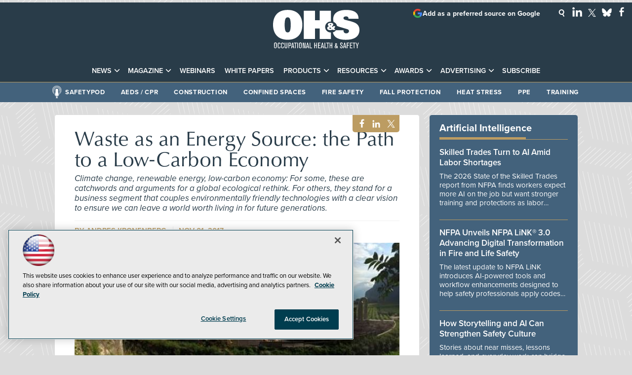

--- FILE ---
content_type: text/html; charset=utf-8
request_url: https://ohsonline.com/articles/2017/11/01/waste-as-an-energy-source.aspx
body_size: 31049
content:


<!DOCTYPE html>
<html lang="en-US">
<!--[if gt IE 8]> <html class="no-js" lang="en"> <![endif]-->

<head>

    
<title>Waste as an Energy Source: the Path to a Low-Carbon Economy -- Occupational Health & Safety</title>
<meta name="description" content="Climate change, renewable energy, low-carbon economy: For some, these are catchwords and arguments for a global ecological rethink. For others, they stand for a business segment that couples environmentally friendly technologies with a clear vision to ensure we can leave a world worth living in for future generations.">
<meta name="keywords" content="Waste as an Energy Source: the Path to a Low-Carbon Economy">

<meta property="og:title" content="Waste as an Energy Source: the Path to a Low-Carbon Economy -- Occupational Health & Safety" />
<meta property="og:description" content="Climate change, renewable energy, low-carbon economy: For some, these are catchwords and arguments for a global ecological rethink. For others, they stand for a business segment that couples environmentally friendly technologies with a clear vision to ensure we can leave a world worth living in for future generations." />
<meta property="og:url" content="https://ohsonline.com/Articles/2017/11/01/Waste-as-an-Energy-Source.aspx" />
<meta property="og:image" content="https://ohsonline.com/-/media/ENV/eponline/Images/2017/05/wastetofuel.JPG" />
<meta property="og:site_name" content="Occupational Health & Safety" />
   
    
<!-- Google Tag Manager -->
<script>(function(w,d,s,l,i){w[l]=w[l]||[];w[l].push({'gtm.start':
new Date().getTime(),event:'gtm.js'});var f=d.getElementsByTagName(s)[0],
j=d.createElement(s),dl=l!='dataLayer'?'&l='+l:'';j.async=true;j.src=
'https://www.googletagmanager.com/gtm.js?id='+i+dl;f.parentNode.insertBefore(j,f);
})(window,document,'script','dataLayer','GTM-K5FNTH4');</script>
<!-- End Google Tag Manager -->

<!-- BEGIN Google Publisher Tag HEAD CODE -->
<script async="async" src="https://securepubads.g.doubleclick.net/tag/js/gpt.js">
</script>
<script type="text/javascript">
  var googletag = googletag || {};
  googletag.cmd = googletag.cmd || [];
</script>
<script>
  googletag.cmd.push(function() {
                googletag.defineSlot('/5978/eof.ohs/Article', [[970,250],[ 728,90]], 'div-gpt-ad-lead_t1a-0001')
                .addService(googletag.pubads())
                .setTargeting('item',['2635a968_9e92_4a17_aa97_d7f5068f1bc7'])
                .setTargeting('pos',['lead_t1a'])
                .setCollapseEmptyDiv(true);
                googletag.defineSlot('/5978/eof.ohs/Article', [[152,600],[152,650]], 'div-gpt-ad-wallpaper_left-0002')
                .addService(googletag.pubads())
                .setTargeting('item',['2635a968_9e92_4a17_aa97_d7f5068f1bc7'])
                .setTargeting('pos',['wallpaper_left'])
                .setCollapseEmptyDiv(true);
                googletag.defineSlot('/5978/eof.ohs/Article', [[152,600],[152,650]], 'div-gpt-ad-wallpaper_right-0003')
                .addService(googletag.pubads())
                .setTargeting('item',['2635a968_9e92_4a17_aa97_d7f5068f1bc7'])
                .setTargeting('pos',['wallpaper_right'])
                .setCollapseEmptyDiv(true);
                googletag.defineSlot('/5978/eof.ohs/Article', [[728,90],[1,1]], 'div-gpt-ad-lead_t1-0004')
                .addService(googletag.pubads())
                .setTargeting('item',['2635a968_9e92_4a17_aa97_d7f5068f1bc7'])
                .setTargeting('pos',['lead_t1'])
                .setCollapseEmptyDiv(true);
                googletag.defineSlot('/5978/eof.ohs/Article', [[300,250]], 'div-gpt-ad-mobileflyout-0005')
                .addService(googletag.pubads())
                .setTargeting('item',['2635a968_9e92_4a17_aa97_d7f5068f1bc7'])
                .setTargeting('pos',['mobileflyout'])
                .setCollapseEmptyDiv(true);
                googletag.defineSlot('/5978/eof.ohs/Article', [[300,600]], 'div-gpt-ad-box_r1-0006')
                .addService(googletag.pubads())
                .setTargeting('item',['2635a968_9e92_4a17_aa97_d7f5068f1bc7'])
                .setTargeting('pos',['box_r1'])
                .setCollapseEmptyDiv(true);
                googletag.defineSlot('/5978/eof.ohs/Article', [[300,250],[300,600]], 'div-gpt-ad-box_r2-0007')
                .addService(googletag.pubads())
                .setTargeting('item',['2635a968_9e92_4a17_aa97_d7f5068f1bc7'])
                .setTargeting('pos',['box_r2'])
                .setCollapseEmptyDiv(true);
                googletag.defineSlot('/5978/eof.ohs/Article', [[300,150]], 'div-gpt-ad-box_r3-0008')
                .addService(googletag.pubads())
                .setTargeting('item',['2635a968_9e92_4a17_aa97_d7f5068f1bc7'])
                .setTargeting('pos',['box_r3'])
                .setCollapseEmptyDiv(true);
                googletag.defineSlot('/5978/eof.ohs/Article', [[300,150]], 'div-gpt-ad-box_r3-0009')
                .addService(googletag.pubads())
                .setTargeting('item',['2635a968_9e92_4a17_aa97_d7f5068f1bc7'])
                .setTargeting('pos',['box_r3'])
                .setCollapseEmptyDiv(true);
    googletag.pubads().addEventListener('slotRenderEnded', function (e) {
            if (!e.isEmpty) {   // If the ad is not empty
                document.getElementById(e.slot.getSlotElementId()).setAttribute('class', 'ad-loaded');
            }
        });
    googletag.pubads().enableSingleRequest();
    googletag.enableServices();
  });
</script>
<!-- END Google Publisher Tag HEAD CODE -->


<!-- BEGIN Olytics HEAD CODE -->
<link rel="stylesheet" href="https://olytics.omeda.com/olytics/css/v3/p/olytics.css" />

<script type="text/plain" class="optanon-category-C0003">
window.olytics||(window.olytics=[]),window.olytics.methods=["fire","confirm"],window.olytics.factory=function(i){return function(){var t=Array.prototype.slice.call(arguments);return t.unshift(i),window.olytics.push(t),window.olytics}};for(var i=0;i<window.olytics.methods.length;i++){var method=window.olytics.methods[i];window.olytics[method]=window.olytics.factory(method)}olytics.load=function(i){if(!document.getElementById("olyticsImport")){window.a=window.olytics;var t=document.createElement("script");t.async=!0,t.id="olyticsImport",t.type="text/javascript";var o="";void 0!==i&&void 0!==i.oid&&(o=i.oid),t.setAttribute("data-oid",o),t.src="https://olytics.omeda.com/olytics/js/v3/p/olytics.min.js",t.addEventListener("load",function(t){for(olytics.initialize({Olytics:i});window.a.length>0;){var o=window.a.shift(),s=o.shift();olytics[s]&&olytics[s].apply(olytics,o)}},!1);var s=document.getElementsByTagName("script")[0];s.parentNode.insertBefore(t,s)}},olytics.load({oid:"d158cf08e5844cba89cc42fe00c7776d"});
</script>

<script type="text/plain" class="optanon-category-C0003">
olytics.fire(
{
behaviorId: '1895F1385478A1K'
}
);
</script>
<!-- END Olytics HEAD CODE -->


    <meta charset="UTF-8">
<meta name="viewport" content="width=device-width, initial-scale=1.0">
<meta http-equiv="X-UA-Compatible" content="IE=edge,chrome=1">

<link rel="shortcut icon" href="/design/ohs/ohsonline/2015/img/favicon.ico" type="image/x-icon" />
<link rel="apple-touch-icon" href="/design/ohs/ohsonline/2015/img/apple-touch-icon.png"/>

<link rel="stylesheet" href="https://use.typekit.net/tph4hmr.css">
<link rel="stylesheet" href="https://use.typekit.net/ynf4bmy.css">
<link rel="stylesheet" href="https://use.typekit.net/cqv6ttx.css">
<link rel="stylesheet" href="~/media/ohs/ohs/design/css/style.css?v=54">

<meta name="twitter:card" content="summary_large_image">
<meta name="twitter:site" content="@OccHealthSafety">


<div id="fb-root"></div>
<script type="text/plain" class="optanon-category-C0004">(function(d, s, id) {
  var js, fjs = d.getElementsByTagName(s)[0];
  if (d.getElementById(id)) return;
  js = d.createElement(s); js.id = id;
  js.src = 'https://connect.facebook.net/en_US/sdk.js#xfbml=1&version=v3.1';
  fjs.parentNode.insertBefore(js, fjs);
}(document, 'script', 'facebook-jssdk'));</script>






    
    
    
    
    
    
    
    
    
    
    
    
    
    
    
    
    
    
    
    
     

<script type='text/plain' class='optanon-category-C0004'> (function () {  _ml = window._ml || {};  _ml.eid = '50202';  _ml.fp = '';  _ml.ht = 'shex';  _ml.em = '';  _ml.dm = '';  _ml.informer = { enable: true };  var s = document.getElementsByTagName('script')[0], cd = new Date(), mltag = document.createElement('script');  mltag.type = 'text/javascript'; mltag.async = true;  mltag.src = 'https://ml314.com/tag.aspx?' + cd.getDate() + cd.getMonth() + cd.getFullYear();  s.parentNode.insertBefore(mltag, s);  })(); </script>
 
</head>

<body id="Body1">
    
    
    
    
    
    
    
    
    
    
    
    
    
    
    
    
    
    
    
    
    <form method="post" action="/articles/2017/11/01/waste-as-an-energy-source.aspx" onsubmit="javascript:return WebForm_OnSubmit();" id="form1" novalidate="">
<div class="aspNetHidden">
<input type="hidden" name="__EVENTTARGET" id="__EVENTTARGET" value="" />
<input type="hidden" name="__EVENTARGUMENT" id="__EVENTARGUMENT" value="" />
<input type="hidden" name="__LASTFOCUS" id="__LASTFOCUS" value="" />
<input type="hidden" name="__VIEWSTATE" id="__VIEWSTATE" value="XQZf0i+MM5uD+Rbk5qfDvo9Fy81u3Qj5OLv8QoMF++tZpym3IpNNDnQGNOrOG0ZqFocaBumj3QkQN5Sda6RcYEimcLuyoy+ri64uT7/YQArJUhqwKNtRxNaOs26AFYl8xu/iIkZYLwXp70R331X7NtEAec88omiS4e30KfLIRc9oLL6StLkk/7WYmF4CtD13KgULiCDqWjYHFhTRivmpeWKsRY1M2359Wj+ZdploM/A5ZSfXx1LOZOxgtiSJRsbi18taqsISDf6w1Uut7QDazUPFJ0s+tU/34HojaBGTl882T9OqV1ggoJ19Ovkp3Fse+gD7XvxKGzl5Ayo6cj0hLJD3SdVjdowAJD57KIjNuIgZl9nh0xVSXwqKED0Bp/RyPHBokP8aE+6hpIKsGpPzEKTzKkpSENjyX8Oji7M2yJDNnap4qr/yakGUNLTH0BDawiypUqKj5whpzYUFn0MLRQIoLTlzGQEh1DBQtKR/opwujt+V+a95Xsm5avV1zK0THpMZuMMMXK6+vX0KPhdKhxWWxsH/UUUwoKlYL8HpfjlfePvQhoGuWTH2Sxak+apHdfJydVdDya+QTGcau41TWXK7+evdb0mJx/ZS/WKqt72PbCExclgDT+AG2jMcR41cZM+8LYbMVh2d/Owx8e2tV7odihAiWQYxBV/7aSpPO96lMXTBS52QSo6HWBmOQPSIZqgheX3JJ4Jr4G1zk9elfa0Ee7so6IX93rkr5VfoqEp6O2YN+T47tbE8uDnV0SU3Ixwkox3gC2I4NHCNFGEJTB5T/DH/e6ewdT+6o8jmZ3wPi/[base64]/gp1HB2M0+po1QC/qcQkKnKoQuLlvIBjd2cJeF3mdd75O6c7nbJfcVrHXV2NagZeNgajdWjYCUkopcfymFkA6owuDafZqERQQCJk/AJm635B2Yyio3pwEkGIhj8PnCzpdHssYdzAMASRX60BvnundVsX3gBgslm+/u2+9+uopziLFr+oXAIHAC2TrHCLV7rata2dypW8DRGOI6jC6wDhDt9v6yoKrpfmz4uZkHR8ccAbivmt8rJzGDo+XT6k3CMTaU63nlEwpMc4+6nDQVvhTHhQWfUJZ2VWe1oxSlriaVJ76B5IwJRLMuAoHzcldm/aaA6+rNAEv+a0pKGiUqviu8F2mFKfj2cK6mjjCWfiA3cA9zBSO23PjjDJK+S0wbKQWTmccKkwPvSjtdF1jL3GN3UQUrbJHGPPqr3/NWycejmjs2TOKbp2CjlY082A+AOqN19YNZOcE4Y6sDR7+ZYs/IpS1+TuYaBmYKfVN9CxoAh86d6VS8GQmIO/Ov9AT/ozyfX5y/fHhHQWWyzoL5zczXxbrAkvvFw0n/5aO6xYdY9VM30URnHf242kOLqjFBGosZPiFPx1RQsGPNgrh00jnqAuiQuojDYWlrLPCZmYEPIFJhPZeBVLAe2ziATACQwgIpNvrUh+ipYX5hk58jvqVj1kPCSDEzYOi0u471HnVM+1yDXEcNfST8kVEI/1XhpEOONegK9pRiLsBOQe8cASVGrXPogJ4TQUx0+5n0WJidRhppmWVOkXDjxnQR1KkeFSDLObYS1gAqfHhvriQoKeiVQJfVyIPfrse4pilIP5j2NJ6tqpki61u7CnRiGjvayqc9qlirTuUZctS9Q+Dw+FXZ9orySROQzEBdGQD+qvKY41ElCDdM8jlJUb/dqgl7VzOyTVGOsHipMqwIAfp2/Ud0X7BoljEStJurCMANUyLi2YSGtjeI3CYqOut+g3IAC6jPoQT6TJSiCRt9W8Ldhi1MzqEPXk2OHwAZNxIDhiFD+spIi2guz0Ni39v3MWnY959enPCSbhVWa/RGKUwqdhQnRbm5eqGtvJTzHp9CUrmEp+juF+Ozc3oUt78ZGjYwZxRAu1cvL9zasqlKR9quAIH8q0sfqHTk1Uu16kZ/bn/avhA9npfPqYMRMJqU7yzd4IKxawa5AxcfWx9bdcEuDYxjKH5qiB02HwqdJwVeygQjyFMpsVuK5bVlhfrFfOthc0PZvOLAWZ+sCmnbkX5x+jyEbd8u6rsqfw4fmZLHMuugPQQosLW/JGbS+CK751qKQjbhlOa7Yi1rgrjMebWY1iUseBRL8y0ADxRSEeDKkJog7aQ5Vk+bAHySwPPuhcXVmQ+pNbwQ+mutaXJV4CWYKRcbs45p54XtULdy9yLu4EO8fX0DyxIGfvKXWUZD1gbqBqWQd3H4s8O/wnsHAUJWj9VL1MStUMF6nvz4obr+0zhxp/9W6jTEbdMSPtutx9/ALMmdVJWc19IUvZS6BILpLHFoQPv8G7JyMOe7u70AMGGuSBMJ0+GR1jF4Xr1U1A+k+ibBwGnYFQbLL7KGWMsxMQ5xl9daaBT+Y7wZykJs11HMF0tLFaI2pmtDtnIVaNjeKz2jfOrHaRNI+a1ZOSVmjdGa/HbW05wq7YMg2RNhwV0Np9sifKdG7gnlTDGrhDKC/xEa3DhkT3iQ9x4e/mfP+DwPMnU7p+TY4ePVpFa8SjYJ4bh5bpnAZwNnMcBR6UPzRhf55c6OOEUQ7M3JBxIPbpErAcsFLP8VlvfkhWfJ6JcoZgJo++zmSJ2kPqPNOizFlg8IzraXSvdUrsr190RLRsHbi/ddWpTGwcFrMagPV7Hym9VVaNESsDcQ8BPwH6DuCJ0joC6rIM/lpyaNnK9FFO9lq//uq7SGpUfMoTPpJNclXA20WGVJjemnuGf4XUJkRpLxF+wOg5U8RyKoXrX7rRplQEgpE0YP93LO9Cm+2tn+VnZu90XWZgLGMOSymPyT4pQdNKbRcwf46X9GwtFqt4hq66eFVKJqj0Nq/u6BRDZfiFKu/oRBisnJSIj/yT4EQ93Z52XpzOaMGMIc35w7LMte2t0jY/xjqCk/69pJXTHgk6JVVU28QbI1Qs4bukNFzAEnlJBaTOQiUmg4MzdQ1Lv1/Zx/iGKRv86k7zTmM5GWqNt3Y16CH504cHTaKUfQRy7OgdvueJWISsdD8MiK12425awAsq/q4Nla40swWlmBaLIkZsGkiw1p9yS/dmlq7/hDykn+qrwjeQnaZXxbWeS9fLgbD4lqIVZfy4TNzF0EKdBJ09EgDFr/l7I/fySLJ/Aqoc//nMtHTnb7FNfr4tyBsJmGmV8bSlQcJPc5FLYYx07FakH7CrhRk3dUxvby8KQW3KNpGiHj4/ZBkqyY8kLQyFBtZALFWpyX6V+6JGnVvif9szDkQjWoh9tqx52u1XEKYH6Aseuo3aCPmcDq4JW0Cx4gxIMFygMazvNputdvYrMqd/1ys0+UgS/C3DLY1TQpJ1kVOUaZaBUZB/EE+iqWq/xGjg0l6Q2kBQbpN3kbt+DsdohKaiiLxwSfy+7sOF5p4TvzkmGg8FAAjqXkEdz/w//4raRM8GI2k6FOpOtj3yAkv93akCUiYd4CFRCvsa9Bmb8gths3bH5wFMt0LYvArbfWEUXmiVMkpk5S/ev3/Ws4YYaxe1ppDMbY2CxH+c9yr4y40d2EmSdzsNqNFwI6g4BdhtG/z5DKD8zjno6xIPMeS75W4zn2KoBBlOF0R0Wr1qArMjT5tDcIcmnicKInluGGa9X1kQ3bBo/+TqGI6XjddQ0wro6bR6xpLicIaM5uJRus8DjJL7/MZHnLM5NC6/[base64]/SO/vmk70CPXOyDCp8KzBZ2oGEFbScHazbfiPrb/lOaRcX9EvoURbnRZYOVNp/bGXf2OWEcGW4wnT1vYpZOHRiCYqTIMmQ0fOzO4KqW5I+b+prNaARtwxbi95Zb3fbTu/rInLKX+APrg/IVSXpAvJhnd55/lRjJz7/XmJhNaWhvziZzSrn5kDyedrddxfB5LeXGfEv8/lF/eKC9Hc4tDNv7NEsnDHccgYQZenjWZFLA13f+1CPnqgPh2J0q73i3Ztqw5spWmIZHuolCbzhey4Xu5WpJo+JzjAJ+N2fewQUTJcPf+ByLg0lElKqHS441F2o9Uchs+DMTKDcbM+ebeK3JLts4KBIh/QLj7AuLPHA4idpkrLLWveq5rXWqp6iOKuJ0BbGRGnqWJS3KEVcnJZK8yFIKUqpW6rZzdYHUW5pjHvmo6mufCAFQXC0qvQpKglnW9kLTxhNERaURgCSAnKzuQiNqmJiXjCmIVU2YvFZ/Tj1MElTiA8ZKp5TrZr2/Q531o3anhlpmDMK4KM6/pjJnqpxw76fN0JzKZ9jQkdLsDbL40ipotyeEqbltCu+4JrWVDkvgz7Ew1pNOIHtpgpRDZKvjcMJs0/Z+pqN0brIZQfH8koVrnMayrGf+prXiAc47RZg1KAxZ9p2ifZASBLV6+1hI4P9D9YIiuBGjErQAwaMq/nkFLNOGeiJHsPAIL6ncenwtuh4/J+tFxWlJ9so23DjacJxLt4124UFzprJqSsXfQCzSf8++13z3AQRQwlq5gB4N/B18q4=" />
</div>

<script type="text/javascript">
//<![CDATA[
var theForm = document.forms['form1'];
if (!theForm) {
    theForm = document.form1;
}
function __doPostBack(eventTarget, eventArgument) {
    if (!theForm.onsubmit || (theForm.onsubmit() != false)) {
        theForm.__EVENTTARGET.value = eventTarget;
        theForm.__EVENTARGUMENT.value = eventArgument;
        theForm.submit();
    }
}
//]]>
</script>


<script src="/WebResource.axd?d=pynGkmcFUV13He1Qd6_TZCBIjC6zCiEqmi_kDcnpBDGtmmPBmv3CrteKCAgzbUk5eSixZw2&amp;t=638941958805310136" type="text/javascript"></script>

<script language="javascript" type="text/javascript">
var id = ''; 

function FocusSearchBox(ctl) {
id = ctl;}

function BlurSearchBox() {
id = '';}

document.onkeypress = function disableKey(e) { var evtobj = window.event ? event : e;var unicode = evtobj.charCode ? evtobj.charCode : evtobj.keyCode;if (unicode == 13) {if (id == '') {window.event.keyCode = 0;} else {document.getElementById("hdnSearch").value = id;document.getElementById(id.replace("txt", "btn")).click();} } }
</script>
<script src="/ScriptResource.axd?d=1HpV3OVB0CaEXoaafcqmhuV7MqD2kehRE4uU7zqn2VWaxa3qsEQalzHrhJunmxyCbVQ8blwGpLTHxt0JY0LPF-JdXItlw2vQCnNSI3BpUqnD1C-1wpC993mlLP3-WUMurk49aQ2&amp;t=ffffffffe6692900" type="text/javascript"></script>
<script src="/ScriptResource.axd?d=uHIkleVeDJf4xS50Krz-yKIbsogxsARipyAFZ-QiowLKCn8ZX1JtCja1u0RrZEEZKxAM5FV4haytxitTtZqqNpmPcKKA3BLDLu9ZENuGQ1JqfEWiAMP7CsbJ3uYqnV6u0i-h3IJxflq0io8vjqviaFadW7U1&amp;t=32e5dfca" type="text/javascript"></script>
<script src="/ScriptResource.axd?d=Jw6tUGWnA15YEa3ai3FadN4Tys6-s5-_WQA4GHsOVV0smV8btazs5-wG80pIg34-K80z7kuUkkVeuSqYVFgCETCeBJoAtRyb5fRiJArxgrrd7216Oo0fMsCemOyr51zDhUCnVS9jBHdvOboecnJG2jfa2V41&amp;t=32e5dfca" type="text/javascript"></script>
<script src="../../../../sitecore/shell/Controls/Lib/jQuery/jquery-1.12.4.min.js" type="text/javascript"></script>
<script type="text/javascript">
//<![CDATA[
function WebForm_OnSubmit() {
if (typeof(ValidatorOnSubmit) == "function" && ValidatorOnSubmit() == false) return false;
return true;
}
//]]>
</script>

<div class="aspNetHidden">

	<input type="hidden" name="__VIEWSTATEGENERATOR" id="__VIEWSTATEGENERATOR" value="A9DC696D" />
</div>
        <script type="text/javascript">
//<![CDATA[
Sys.WebForms.PageRequestManager._initialize('ScriptManager', 'form1', ['tph_scontent2_2$OmedaDynamicFormPanel','ph_scontent2_2_OmedaDynamicFormPanel'], [], ['ph_scontent2_2$btnSubmit','ph_scontent2_2_btnSubmit'], 90, '');
//]]>
</script>

         
<!-- Google Tag Manager (noscript) -->
<noscript><iframe src="https://www.googletagmanager.com/ns.html?id=GTM-K5FNTH4"
height="0" width="0" style="display:none;visibility:hidden"></iframe></noscript>
<!-- End Google Tag Manager (noscript) -->

 
 



    
        <div class="wrapper">
            
    <div class="ad">
        <div id="div-gpt-ad-lead_t1a-0001">
            <script type="text/javascript">
                googletag.cmd.push(function() {
                    googletag.display('div-gpt-ad-lead_t1a-0001');
                });
            </script>
            <noscript>
                <a href="https://pubads.g.doubleclick.net/gampad/jump?iu=/5978/eof.ohs/Article&t=item%253d2635a968_9e92_4a17_aa97_d7f5068f1bc7%26pos%253dlead_t1a&sz=970x250| 728x90&tile=1&c=123456789" target="_blank" >
                <img src="https://pubads.g.doubleclick.net/gampad/ad?iu=/5978/eof.ohs/Article&t=item%253d2635a968_9e92_4a17_aa97_d7f5068f1bc7%26pos%253dlead_t1a&sz=970x250| 728x90&tile=1&c=123456789" border="0" alt="" />
                </a>
            </noscript>
        </div>
    </div>


            
            
            
            
            
            
            
            
            
            
            
            
            
            
            
            
            
            
            
            
            <div class="leaderboard">
                <div class="leaderboardwrapper">



                
                <div id="ph_leaderboard3_0_divBlockBox" class="toplogobox">
	
	<div id="ph_leaderboard3_0_divBody" class="summary"><a href="https://ohsonline.com/Home.aspx">
<!--?xml version="1.0" encoding="utf-8"?-->
<!-- Generator: Adobe Illustrator 27.2.0, SVG Export Plug-In . SVG Version: 6.00 Build 0)  -->
<svg version="1.1" xmlns="http://www.w3.org/2000/svg" xmlns:xlink="http://www.w3.org/1999/xlink" x="0px" y="0px" viewbox="0 0 200 89" enable-background="new 0 0 200 89" xml:space="preserve">
<g id="Layer_2">
<g>
<path fill="#FFFFFF" d="M33.9,0.1c22.6,0,33.9,14.1,33.9,34.5c0,20.4-11.3,34.5-33.9,34.5C11.3,69.1,0,55.1,0,34.6
C0,14.2,11.3,0.1,33.9,0.1 M33.9,52.1c4,0,7-2.3,7-17.4c0-14.8-2.8-17.4-7-17.4c-4.2,0-7,2.6-7,17.4
C26.9,49.8,29.9,52.1,33.9,52.1"></path>
<path fill="#FFFFFF" d="M140.1,27.8c-0.6-1.9-0.9-4-0.9-6.3c0-13.6,11-21.3,30.1-21.3c16.3,0,28.6,5.1,28.6,20.3h-23.2
c-0.1-4.1-2.4-5.4-5.7-5.4c-4.2,0-6,1.8-6,3.8c0,2.4,1.5,3.4,4.3,4.2c5,1.5,14.2,3.3,20.8,6.1c8.3,3.4,11.9,9.4,11.9,17.2
c0,16.1-13.1,22.8-31.6,22.8c-14.2,0-27.4-4-29.9-17.3c2.9-0.7,5.5-2.4,7.2-4.7H163c0,1.8,0.4,3.6,1.4,5c1,1.3,2.6,2.1,5.1,2.1
c3.8,0,6.3-2.5,6.3-5.4c0-2.5-1.9-3.7-4.4-4.4L152.9,39c-1.8-0.5-3.5-1.2-4.9-2C147.1,32.8,144.1,29.3,140.1,27.8"></path>
<path fill="#FFFFFF" d="M134.1,52.2c-0.3,0-0.6,0-0.9,0c-7,0-12.6-5.7-12.6-12.6c0-7,5.7-12.6,12.6-12.6c0.3,0,0.6,0,0.9,0V1.9
h-26V24H97V1.9h-26v65.5h26V43.2h11.1v24.1h26V52.2z"></path>
<path fill="#FFFFFF" d="M137.5,45.5c-1.6,1-3.4,1.4-5.3,1.4c-4.4,0-6.9-1.8-6.9-4.8c0-1.6,1.1-3.3,4.1-4.2
c-1.6-1.1-2.6-2.4-2.6-3.8c0-2.6,2.4-4,6.4-4c4.2,0,6.2,1.6,6.2,3.7c0,1.4-1,3-3.1,4.4l2,1.9c0.6-0.7,0.9-1.5,0.9-2.5h4.5
c0,1.8-1,4.2-2.4,5.4l3.2,3.4h-6L137.5,45.5z M132.2,40.5c-1.1,0.3-1.7,1.1-1.7,1.7c0,1,0.9,1.7,2,1.7c0.7,0,1.5-0.3,2.4-0.8
L132.2,40.5z M133.1,35.8c1-0.6,1.5-1.3,1.5-1.7c0-0.5-0.3-1.1-1.5-1.1c-1.1,0-1.4,0.5-1.4,1.1C131.7,34.5,132.2,35.2,133.1,35.8"></path>
<path fill="#FFFFFF" d="M8.4,85.4c-0.1,1.6-0.5,3.3-3.1,3.3c-0.5,0-1.1,0-1.7-0.4c-0.9-0.5-1.1-1.4-1.2-1.9
c-0.1-0.9-0.1-2.7-0.1-3.9c0-0.8,0-3.5,0.1-4.2c0.1-0.7,0.3-2.9,3.2-2.9c2.7,0,2.9,2,3,2.7c0.1,1.1,0.1,3.4,0.1,3.7
C8.5,83,8.5,84.5,8.4,85.4 M3.8,84.6c0,1.2-0.2,2.9,1.5,2.9c1.4,0,1.4-1.2,1.5-2C6.9,84.3,6.9,83,6.9,82c0-1,0-2,0-3
c0-0.8,0-2.1-1.5-2.1c-1.5,0-1.5,1.4-1.5,2.1c0,0.6,0,0.8,0,3.9C3.8,83.8,3.8,83.8,3.8,84.6"></path>
<path fill="#FFFFFF" d="M17,84.1c0,1.7,0,2.2-0.1,2.7c-0.2,0.7-0.6,2-2.9,2c-2,0-2.8-1.2-3-2.3c-0.1-0.4-0.1-0.9-0.1-4.1
c0-3.4,0.1-3.8,0.1-4.3c0.1-0.6,0.4-2.4,3.1-2.4c1.1,0,2.4,0.5,2.7,1.9c0.1,0.6,0.1,1.4,0.1,2.4h-1.5v-1c0-0.9,0-1.9-1.3-1.9
c-1.4,0-1.5,1.1-1.5,1.6c-0.1,0.9-0.1,2.9-0.1,3.8c0,0.8,0,3.4,0.1,3.9c0.1,0.2,0.2,1.2,1.5,1.2c1.1,0,1.3-1,1.4-1.2
c0.1-0.3,0.1-0.6,0.1-2.1H17z"></path>
<path fill="#FFFFFF" d="M24.9,84.1c0,1.7,0,2.2-0.1,2.7c-0.2,0.7-0.6,2-2.9,2c-2,0-2.8-1.2-3-2.3c-0.1-0.4-0.1-0.9-0.1-4.1
c0-3.4,0.1-3.8,0.1-4.3c0.1-0.6,0.4-2.4,3.1-2.4c1.1,0,2.4,0.5,2.7,1.9c0.1,0.6,0.1,1.4,0.1,2.4h-1.5v-1c0-0.9,0-1.9-1.3-1.9
c-1.4,0-1.5,1.1-1.5,1.6c-0.1,0.9-0.1,2.9-0.1,3.8c0,0.8,0,3.4,0.1,3.9c0.1,0.2,0.2,1.2,1.5,1.2c1.1,0,1.3-1,1.4-1.2
c0.1-0.3,0.1-0.6,0.1-2.1H24.9z"></path>
<path fill="#FFFFFF" d="M33.1,75.8v8.6c0,1.6,0,2.2-0.3,2.9c-0.6,1.4-2.1,1.5-2.8,1.5c-1.4,0-2.4-0.4-2.8-1.4
c-0.3-0.6-0.3-0.9-0.3-2.8v-8.8h1.6v9.4c0,1.1,0,2.3,1.5,2.3c1.4,0,1.4-1,1.4-1.6c0-0.5,0-0.6,0-1.6v-8.5H33.1z"></path>
<path fill="#FFFFFF" d="M37.2,88.6h-1.6V75.8h2.6c1.4,0,2.3,0.1,3,1c0.6,0.8,0.6,1.6,0.6,2.9c0,1.7-0.3,3-1.5,3.5
c-0.6,0.2-1,0.2-3.1,0.2V88.6z M37.2,81.9h1.1c0.7,0,1.1,0,1.5-0.3c0.5-0.4,0.5-0.9,0.5-1.9c0-1.4-0.1-1.9-0.6-2.3
c-0.4-0.3-0.8-0.3-2.4-0.3V81.9z"></path>
<path fill="#FFFFFF" d="M49.1,88.6h-1.7L47,86.1h-3l-0.4,2.5h-1.7l2.8-12.8h1.6L49.1,88.6z M46.7,84.7l-1.3-6.6l-1.2,6.6H46.7z"></path>
<polygon fill="#FFFFFF" points="52.5,88.6 51,88.6 51,77.2 48.5,77.2 48.5,75.8 55,75.8 55,77.2 52.5,77.2 		"></polygon>
<rect x="56.1" y="75.8" fill="#FFFFFF" width="1.6" height="12.8"></rect>
<path fill="#FFFFFF" d="M66.3,85.4c-0.1,1.6-0.5,3.3-3.1,3.3c-0.5,0-1.1,0-1.7-0.4c-0.9-0.5-1.1-1.4-1.2-1.9
c-0.1-0.9-0.1-2.7-0.1-3.9c0-0.8,0-3.5,0.1-4.2c0.1-0.7,0.3-2.9,3.2-2.9c2.7,0,2.9,2,3,2.7c0.1,1.1,0.1,3.4,0.1,3.7
C66.4,83,66.4,84.5,66.3,85.4 M61.8,84.6c0,1.2-0.2,2.9,1.5,2.9c1.4,0,1.4-1.2,1.5-2c0.1-1.1,0.1-2.4,0.1-3.4c0-1,0-2,0-3
c0-0.8,0-2.1-1.5-2.1c-1.5,0-1.5,1.4-1.5,2.1c0,0.6,0,0.8,0,3.9C61.7,83.8,61.7,83.8,61.8,84.6"></path>
<polygon fill="#FFFFFF" points="75,88.6 72.8,88.6 70.3,77.5 70.5,88.6 68.9,88.6 68.9,75.8 71.1,75.8 73.7,87 73.5,75.8 75,75.8
"></polygon>
<path fill="#FFFFFF" d="M83.5,88.6h-1.7l-0.5-2.5h-3L78,88.6h-1.7l2.8-12.8h1.6L83.5,88.6z M81.1,84.7l-1.3-6.6l-1.2,6.6H81.1z"></path>
<polygon fill="#FFFFFF" points="90.2,88.6 84.8,88.6 84.8,75.8 86.4,75.8 86.4,87.2 90.2,87.2 		"></polygon>
<polygon fill="#FFFFFF" points="101.5,88.6 99.9,88.6 99.9,82.6 97,82.6 97,88.6 95.4,88.6 95.4,75.8 97,75.8 97,81.2 99.9,81.2
99.9,75.8 101.5,75.8 		"></polygon>
<polygon fill="#FFFFFF" points="109.9,88.6 104.1,88.6 104.1,75.8 109.7,75.8 109.7,77.2 105.7,77.2 105.7,81 109.2,81
109.2,82.5 105.7,82.5 105.7,87.2 109.9,87.2 		"></polygon>
<path fill="#FFFFFF" d="M117.9,88.6h-1.7l-0.5-2.5h-3l-0.4,2.5h-1.7l2.8-12.8h1.6L117.9,88.6z M115.5,84.7l-1.3-6.6l-1.2,6.6
H115.5z"></path>
<polygon fill="#FFFFFF" points="124.6,88.6 119.2,88.6 119.2,75.8 120.8,75.8 120.8,87.2 124.6,87.2 		"></polygon>
<polygon fill="#FFFFFF" points="127.4,88.6 125.9,88.6 125.9,77.2 123.4,77.2 123.4,75.8 129.9,75.8 129.9,77.2 127.4,77.2 		"></polygon>
<polygon fill="#FFFFFF" points="137.1,88.6 135.5,88.6 135.5,82.6 132.6,82.6 132.6,88.6 131,88.6 131,75.8 132.6,75.8
132.6,81.2 135.5,81.2 135.5,75.8 137.1,75.8 		"></polygon>
<path fill="#FFFFFF" d="M149.7,83c0,0.7-0.1,2.2-0.9,3.6c0.2,0.3,0.5,0.7,1.3,0.6v1.4c-1.4,0.1-1.9-0.5-2.2-0.9
c-0.7,0.7-1.5,1-2.4,1c-1.7,0-2.9-1.2-2.9-3c0-1.1,0.5-2.1,1.1-2.9c0.1-0.1,0.7-0.7,0.8-0.8c-0.3-0.8-0.8-1.9-0.8-2.7
c0-0.9,0.6-2.2,2.2-2.2c1.2,0,2.2,0.7,2.2,2.1c0,1.4-1.2,2.5-1.8,3.1c0.4,0.8,0.5,1,1.6,2.9c0.2-0.4,0.4-0.8,0.4-2.3L149.7,83z
M145.1,83.5c-0.4,0.3-1,0.9-1,2.4c0,1.1,0.7,1.5,1.4,1.5c0.6,0,1.1-0.3,1.5-0.8C146.4,85.9,146.1,85.5,145.1,83.5 M146.7,79.4
c0-0.6-0.4-0.9-0.9-0.9c-0.8,0-0.8,0.8-0.8,1c0,0.6,0.3,1.1,0.6,1.7C146.4,80.4,146.7,80,146.7,79.4"></path>
<path fill="#FFFFFF" d="M155.1,84.2h1.5c0,1.3,0,1.5,0,1.7c0,0.3,0.1,1.5,1.5,1.5c0.5,0,1.6-0.2,1.6-1.6c0-1-0.5-1.5-1.2-2.3
l-1.7-1.8c-1.2-1.3-1.5-2-1.5-3.2c0-0.7,0-3,3-3c0.7,0,1.8,0.1,2.3,1.1c0.4,0.6,0.4,1,0.4,2.9h-1.4c0-1.2,0-1.3-0.1-1.6
c0-0.2-0.2-1-1.3-1c-1.3,0-1.3,1.2-1.3,1.5c0,1,0.3,1.3,1.3,2.3l1.6,1.7c1.1,1.1,1.5,1.8,1.5,3.3c0,2.7-2.1,3.1-3.1,3.1
c-1.2,0-1.9-0.4-2.1-0.6c-0.8-0.6-1-1.6-1-2.6V84.2z"></path>
<path fill="#FFFFFF" d="M169.4,88.6h-1.7l-0.5-2.5h-3l-0.4,2.5h-1.7l2.8-12.8h1.6L169.4,88.6z M167,84.7l-1.3-6.6l-1.2,6.6H167z"></path>
<polygon fill="#FFFFFF" points="172.3,88.6 170.7,88.6 170.7,75.8 176.3,75.8 176.3,77.2 172.3,77.2 172.3,81 175.8,81
175.8,82.4 172.3,82.4 		"></polygon>
<polygon fill="#FFFFFF" points="183.6,88.6 177.9,88.6 177.9,75.8 183.5,75.8 183.5,77.2 179.5,77.2 179.5,81 183,81 183,82.5
179.5,82.5 179.5,87.2 183.6,87.2 		"></polygon>
<polygon fill="#FFFFFF" points="188.3,88.6 186.8,88.6 186.8,77.2 184.3,77.2 184.3,75.8 190.8,75.8 190.8,77.2 188.3,77.2 		"></polygon>
<polygon fill="#FFFFFF" points="195.7,88.6 194.1,88.6 194.1,83.6 191.3,75.8 193,75.8 194.9,82.2 196.8,75.8 198.5,75.8
195.7,83.6 		"></polygon>
</g>
</g>
<g id="Layer_3">
</g>
</svg></a>

<button id="menu-toggle" class="menu-toggle" aria-label="Expand menu"></button>

</div>
	
</div>
                

<NOINDEX>

<!-- component markup start -->
<div class='topnav no-js'>
    <ul class="topnavlist"><li><a class="hasChild" href="javascript:void(0);">News</a><ul><li class=" featured"><a href="/Articles/List/News.aspx">Top Stories</a></li><li><a href="/Portals/Artificial-Intelligence.aspx">Artificial Intelligence</a></li><li><a href="/portals/confined-spaces.aspx">Confined Spaces</a></li><li><a href="/portals/construction-safety.aspx">Construction Safety</a></li><li><a href="/portals/electrical-safety.aspx">Electrical Safety</a></li><li><a href="/portals/fall-protection.aspx">Fall Protection</a></li><li><a href="/portals/fire-safety.aspx">Fire Safety</a></li><li><a href="/portals/ppe.aspx">PPE</a></li><li><a href="/portals/protective-apparel.aspx">Protective Apparel</a></li><li><a href="/portals/training.aspx">Training and Software</a></li><li><a href="/Pages/Hot-Topics.aspx">More Topics</a></li></ul></li><li><a class="hasChild" href="javascript:void(0);">Magazine</a><ul><li class="navblock featured"><a href="https://ohsonline.com/Issues/2025/11/November-December-2025.aspx">Current Issue</a></li><li><a href="/Pages/Advisory-Board.aspx">Advisory Board</a></li><li><a href="/Issues/Issue-Archive.aspx">Archives</a></li><li><a href="/Research/List/Occupational-Health-Safety-Magazine-Digital-Edition.aspx">Digital Edition</a></li><li><a class="hasChild" href="javascript:void(0);">Subscribe</a><ul><li><a href="/digitalsub">Digital</a></li><li><a href="/magazine">Print (USA Only)</a></li></ul></li><li><a href="/Pages/Writers-Guidelines.aspx">Writer's Guidelines</a></li></ul></li><li><a href="/Webcasts/List/Webinars.aspx">Webinars</a></li><li><a href="/Whitepapers/List/Whitepapers.aspx">White Papers</a></li><li><a class="hasChild" href="javascript:void(0);">Products</a><ul><li><a href="/Directory/List/All-Products.aspx">Latest Products</a></li><li><a href="/Directory/List/IH-Product-Showcase.aspx">IH Product Showcase</a></li></ul></li><li><a class="hasChild" href="javascript:void(0);">Resources</a><ul><li><a href="/Pages/Email-Newsletters.aspx">Subscribe to e-Newsletters</a></li><li><a href="http://careers.ohsonline.com">Career Network</a></li><li><a href="/Calendar/Full-Calendar.aspx">Events</a></li><li><a href="https://buyersguide.ohsonline.com/?oly_anon_id={omeda_anonymous_id}&amp;oly_enc_id={omeda_encrypted_customer_id}">Industry Directory</a></li><li><a href="/Articles/List/Podcast.aspx">Safetypod</a></li><li><a href="/Videos/List/Videos.aspx">Videos</a></li><li><a href="/Webcasts/List/Webinars.aspx">Webinars</a></li><li><a href="/Whitepapers/List/Whitepapers.aspx">White Papers</a></li><li><a href="/Pages/Glossary.aspx">Glossary</a></li></ul></li><li><a class="hasChild" href="javascript:void(0);">Awards</a><ul><li><a href="/Pages/Awards-List.aspx">Awards List</a></li><li><a class="hasChild" href="javascript:void(0);">Industrial Hygiene</a><ul><li><a href="/Pages/Industrial-Hygiene-Awards/Entry-Form.aspx">Entry Form</a></li><li><a href="/Pages/Industrial-Hygiene-Awards.aspx">Winners</a></li></ul></li><li><a class="hasChild" href="javascript:void(0);">New Product of the Year</a><ul><li><a href="/Pages/Product-Awards/Entry-Form.aspx">Entry Form</a></li><li><a href="/Pages/Product-Awards.aspx">Winners</a></li></ul></li><li><a class="hasChild" href="https://eponline.com/pages/new-product-of-the-year.aspx">Environmental Protection New Product of the Year</a><ul><li><a href="https://eponline.com/Pages/New-Product-of-the-Year/Entry-Form.aspx">Entry Form</a></li><li><a href="https://eponline.com/Pages/New-Product-of-the-Year.aspx">Winners</a></li></ul></li></ul></li><li><a class="hasChild" href="javascript:void(0);">Advertising</a><ul><li class=" featured"><a href="https://converge360.com/Pages/Advertising/OHS.aspx">Media Kit</a></li><li><a href="/Pages/About-Us.aspx">Contact Us</a></li><li><a href="https://agency1105.com/Home.aspx">Agency@1105</a></li><li><a href="https://1105media.com/Pages/List-Rental.aspx">List Rentals</a></li><li><a href="/Pages/Reprints.aspx">Reprints</a></li></ul></li><li><a href="/newslettersub">Subscribe</a></li></ul>
    <br class="clear" />
</div>
<!-- component markup end -->

</NOINDEX>

<div id="ph_leaderboard4_1_divBlockBox" class="social-top">
	
	<div id="ph_leaderboard4_1_divBody" class="summary"><div class="PreferredSourceButtonWrapper">
<a href="https://www.google.com/preferences/source?q=ohsonline.com" target="_blank" rel="noopener noreferrer" data-event-name="preferred-source" data-element-label="Add as a preferred source on Google" data-location="NAVIGATION" data-type="BUTTON" class="preferred-source-button">
<svg xmlns="http://www.w3.org/2000/svg" height="24" viewbox="0 0 24 24" width="24" aria-hidden="true"><path d="M22.56 12.25c0-.78-.07-1.53-.2-2.25H12v4.26h5.92c-.26 1.37-1.04 2.53-2.21 3.31v2.77h3.57c2.08-1.92 3.28-4.74 3.28-8.09z" fill="#4285F4"></path><path d="M12 23c2.97 0 5.46-.98 7.28-2.66l-3.57-2.77c-.98.66-2.23 1.06-3.71 1.06-2.86 0-5.29-1.93-6.16-4.53H2.18v2.84C3.99 20.53 7.7 23 12 23z" fill="#34A853"></path><path d="M5.84 14.09c-.22-.66-.35-1.36-.35-2.09s.13-1.43.35-2.09V7.07H2.18C1.43 8.55 1 10.22 1 12s.43 3.45 1.18 4.93l2.85-2.22.81-.62z" fill="#FBBC05"></path><path d="M12 5.38c1.62 0 3.06.56 4.21 1.64l3.15-3.15C17.45 2.09 14.97 1 12 1 7.7 1 3.99 3.47 2.18 7.07l3.66 2.84c.87-2.6 3.3-4.53 6.16-4.53z" fill="#EA4335"></path><path d="M1 1h22v22H1z" fill="none"></path></svg>
Add as a preferred source on Google </a>
</div> 


<ul>
    <li class="search-icon"><img src="~/media/ohs/ohs/design/search.png" class="search-button" width="15" alt="Search"></li>
    <li class="search-icon-close"><img src="~/media/ohs/ohs/design/searchclose.png" class="search-button-close" width="15" alt="Close Search"></li>

              <li class="social-icon linkedin">
                <a href="https://www.linkedin.com/company/occupational-health-and-safety-magazine/" target="_blank" aria-label="Follow Us on LinkedIn">
                  <img src="~/media/ECG/shared/img/socialmedia/linkedin_light.ashx" aria-hidden="true" alt="" width="20" height="20" fetchpriority="high"></a>
              </li>

              <li class="social-icon twitter">
                <a href="https://twitter.com/OccHealthSafety" target="_blank" aria-label="Follow Us on Twitter / X">
                  <img src="~/media/ECG/shared/img/socialmedia/twitter_x_light.ashx" aria-hidden="true" alt="" width="16" height="16" fetchpriority="high"></a>
                </li>

	     <li class="social-icon bluesky">
	         <a href="https://bsky.app/profile/occhealthsafety.bsky.social" target="_blank" aria-label="Follow Us on Bluesky">
	          <img src="~/media/ECG/shared/img/socialmedia/bluesky_light.ashx" width="20" height="20" alt="Follow Us on Bluesky" fetchpriority="high">
	        </a>
	     </li>

              <li class="social-icon facebook">
                <a href="https://www.facebook.com/ohsmag" target="_blank" aria-label="Follow Us on Facebook">
                    <img src="~/media/ECG/shared/img/socialmedia/facebook_light.ashx" aria-hidden="true" alt="" width="20" height="20" fetchpriority="high"></a>
              </li>
</ul></div>
	
</div>
                </div>



                

<NOINDEX>

<div id="ph_leaderboard6_0_pnlSearch" class="search">
	
    <fieldset>
        <input name="ph_leaderboard6_0$txtSearch" type="text" id="ph_leaderboard6_0_txtSearch" onFocus="FocusSearchBox(&#39;ph_leaderboard6_0_txtSearch&#39;)" onBlur="BlurSearchBox()" />        
        
        <input type="submit" name="ph_leaderboard6_0$btnSearch" value="Search" id="ph_leaderboard6_0_btnSearch" class="submit" formnovalidate="" />
        <p id="ph_leaderboard6_0_AdvancedFormLink" class="advanced"><a href="ohsonline.com/Forms/Advanced-Search.aspx">Advanced Search</a></p>
	    <input type="hidden" id="hdnSearch" name="hdnSearch" visible="false" />
	</fieldset>

</div>

</NOINDEX>
                
                
                
                
                
                
                
                
                
                
                
                
                
                
            </div>		            

            <header role="banner" class="header">            
                
                
                
                
                

<NOINDEX>

<!-- component markup start -->
<div class='markets'>
    <ul class="topnavlist"><li class=" safetypod"><a href="/Articles/List/Podcast.aspx">SafetyPod</a></li><li><a href="/Portals/AEDs-CPR.aspx">AEDs / CPR</a></li><li><a href="/Portals/Construction-Safety.aspx">Construction</a></li><li><a href="/Portals/Confined-Spaces.aspx">Confined Spaces</a></li><li><a href="/Portals/Fire-Safety.aspx">Fire Safety</a></li><li><a href="/Portals/Fall-Protection.aspx">Fall Protection</a></li><li><a href="/Portals/Heat-Stress-Quenchers.aspx">Heat Stress</a></li><li><a href="/Portals/PPE.aspx">PPE</a></li><li><a href="/Portals/Training.aspx">Training</a></li></ul>
    <br class="clear" />
</div>
<!-- component markup end -->

</NOINDEX>


                
                
                
                
                
                
                
                
                
                
                
                
                
                
                
            </header>
                

            <div id="main">
    		
                
    <div class="ad">
        <div id="div-gpt-ad-wallpaper_left-0002">
            <script type="text/javascript">
                googletag.cmd.push(function() {
                    googletag.display('div-gpt-ad-wallpaper_left-0002');
                });
            </script>
            <noscript>
                <a href="https://pubads.g.doubleclick.net/gampad/jump?iu=/5978/eof.ohs/Article&t=item%253d2635a968_9e92_4a17_aa97_d7f5068f1bc7%26pos%253dwallpaper_left&sz=152x600|152x650&tile=2&c=123456789" target="_blank" >
                <img src="https://pubads.g.doubleclick.net/gampad/ad?iu=/5978/eof.ohs/Article&t=item%253d2635a968_9e92_4a17_aa97_d7f5068f1bc7%26pos%253dwallpaper_left&sz=152x600|152x650&tile=2&c=123456789" border="0" alt="" />
                </a>
            </noscript>
        </div>
    </div>


    <div class="ad">
        <div id="div-gpt-ad-wallpaper_right-0003">
            <script type="text/javascript">
                googletag.cmd.push(function() {
                    googletag.display('div-gpt-ad-wallpaper_right-0003');
                });
            </script>
            <noscript>
                <a href="https://pubads.g.doubleclick.net/gampad/jump?iu=/5978/eof.ohs/Article&t=item%253d2635a968_9e92_4a17_aa97_d7f5068f1bc7%26pos%253dwallpaper_right&sz=152x600|152x650&tile=3&c=123456789" target="_blank" >
                <img src="https://pubads.g.doubleclick.net/gampad/ad?iu=/5978/eof.ohs/Article&t=item%253d2635a968_9e92_4a17_aa97_d7f5068f1bc7%26pos%253dwallpaper_right&sz=152x600|152x650&tile=3&c=123456789" border="0" alt="" />
                </a>
            </noscript>
        </div>
    </div>


                
                
                
                
                
                
                
                
                
                
                
                
                
                
                
                
                
                
                

                 <div class="sideBar">
                    
                    
                    
                    
                    
                    
                    
                    
                    
                    
                    
                    
                    
                    
                    
                    
                    
                    
                    
                    
                </div>
                
                <div class="pContent">
                    
                    

<div id='level0'>
    <div id="article"> 
        <img src='-/media/ENV/eponline/Images/2017/05/wastetofuel.JPG' alt='Europe's largest dry anaerobic digestion plant located in Northern Italy utilizes Kompogas® technology to process 110,000 tons of organic municipal solid waste annually, producing presswater-free solid compost with no residual process water and biogas. (Hitachi Zozen Inova photo)' class='storyimage' />
        
        
        <h3 id="ph_pcontent2_0_MainHeading" class="title">Waste as an Energy Source: the Path to a Low-Carbon Economy</h3>
        <p id="ph_pcontent2_0_Deck" class="deck">Climate change, renewable energy, low-carbon economy: For some, these are catchwords and arguments for a global ecological rethink. For others, they stand for a business segment that couples environmentally friendly technologies with a clear vision to ensure we can leave a world worth living in for future generations.</p>
        
        <ul id="ph_pcontent2_0_ByAuthor" class="byline">
			<li class="author">By <a href="https://ohsonline.com/Forms/EmailToAuthor.aspx?AuthorItem={6728C2AB-A17C-468B-9E39-528BC6483D83}&ArticleItem={2635A968-9E92-4A17-AA97-D7F5068F1BC7}">Andres Kronenberg</a></li><li class="date">Nov 01, 2017</li>
		</ul>

        p&gt;The goals agreed at the 21st United Nations Climate Change Conference (COP21) in 2015 are an ambitious call for action: The aim is to keep global warming below 2 degrees C. For this to happen, the emission of greenhouse gases will have to be completely halted between 2045 and 2060, and the production of CO2 reduced to levels that can be absorbed by natural photosynthesis. According to current studies, this will entail stopping the burning of fossil fuels entirely from 2040 and switching completely to renewable sources of energy.
<p>However, it is not just industry and transportation that are responsible for imbalances in the carbon cycle: Landfill sites currently account for around 8 percent of greenhouse gas emissions. Amid rising population numbers and the resultant volumes of waste, this number is also set to increase &ndash; experts expect waste volumes to reach 2.4 billion tons by 2025, producing 1,300 million tons of CO2-equivalent greenhouse gases. Consequently, sustainable waste management has a direct bearing on the global climate. Clean-tech companies, such as Swiss-based Hitachi Zosen Inova (HZI), are committed to addressing this issue with product portfolios comprising a range of complementary energy-from-waste (EfW), and power-to-gas (PtG) technologies.</p>
<p><strong>Energy from Non-Recyclable Waste</strong><br>
In many parts of Europe, recyclables are collected separately, with the residual waste then processed in EfW plants. This trend is becoming increasingly more attractive in the United States and Canada because it offers a range of advantages, such as reducing or completely eradicating the need for landfill, cutting greenhouse gases, and protecting the human habitat from contamination and pollution. High-efficiency grate incineration with flue gas treatment and material recovery technologies ensure the smooth running of industrial, manufacturing, and municipal plants utilizing the environmentally friendly conversion of waste into energy, which is subsequently fed into the grid as base-load power to supply households and commercial and industrial facilities. Modern EfW plants, equipped with advanced technology, can deliver enough heat from a ton of waste to replace approximately 63 gallons of heating oil, for example, or generate 800kWh of electricity &ndash; enough to supply an average household in the United States or Canada with electricity for approximately one month, based on a total annual consumption of approximately 10,000kWh per year.</p>
<p><strong>Green Waste to Natural Gas</strong><br>
In addition to renewable base-load power from EfW plants and hydro power facilities, biogas plants round out the energy generation portfolio. Kompogas&reg; plants, operating in several hundred municipalities worldwide, convert green waste and biowaste into high-grade compost and fertilizer and also into biomethane, a storable fuel that can be used on demand. Renewable biomethane replaces fossil fuels and can be made available as renewable compressed natural gas for vehicles. One ton of green waste produces the equivalent of approximately 17 gallons of fuel, enough to power a vehicle an average of 420 miles. Alternately, it can generate 220kWh of power, enough to supply approximately 27 percent of the electrical energy needs for one month of an average North American household.</p>
<p><strong>Power-to-Gas</strong><br>
Variable energy resources such as solar and wind often generate more power than is actually needed. Power-to-gas technologies, such as Etogas&reg;, harness these peaks in renewable energy to produce synthetic natural gas at cheap rates from surplus energy. This is made storable and can be used flexibly, and on demand, by feeding it into the gas grid or converting it back into electricity to enable reliable power supply and demand-driven generation. Together with pumped-storage power plants, PtG technology is an effective means of regulating grids.</p>
<p><strong>Necessity for Environmentally Friendly Technologies</strong><br>
The growing concern over management of municipal solid waste and its direct bearing on the global climate is emphasized in the report, "A Global Review of Solid Waste Management," prepared by the World Bank in 2012: "The global impacts of solid waste are growing fast. Solid waste is a large source of methane, a powerful GHG (greenhouse gas), that is particularly impactful in the short-term. Methane, which has a global warming potential 21 times greater than carbon dioxide, is the second most common greenhouse gas after carbon dioxide. Methane from landfills represents 12 percent of total global methane emissions."</p>
<p>The report indicates that "Greenhouse gas emissions from municipal solid waste can readily be reduced by generating less waste, improving the efficiency of waste collection, expanding recycling, aerobic composting, anaerobic digestion, and incineration waste-to-energy."</p>
<p>The development and progression of environmentally friendly technologies that support the above recommendations and address the realization of sustainable solid waste management provide a critical component toward achieving the goals envisioned by the 21st United Nations Climate Change Conference. Clean-tech companies are putting into place highly functional solutions toward achieving a realistic low-carbon environment, thereby playing an important role in reaching these goals.</p>
        
        
        
        
        
        
        
        <!-- pager start -->
        
        <!-- pager end -->
        
        <p id="ph_pcontent2_0_Issue" class="issue">
        This article originally appeared in the <a id="ph_pcontent2_0_ArticleIssue" href="https://ohsonline.com/Issues/2017/11/November-2017.aspx">November 2017</a> issue of Occupational Health & Safety.
        </p>
            
        

        
    </div>
</div>
    <div class="ad">
        <div id="div-gpt-ad-lead_t1-0004">
            <script type="text/javascript">
                googletag.cmd.push(function() {
                    googletag.display('div-gpt-ad-lead_t1-0004');
                });
            </script>
            <noscript>
                <a href="https://pubads.g.doubleclick.net/gampad/jump?iu=/5978/eof.ohs/Article&t=item%253d2635a968_9e92_4a17_aa97_d7f5068f1bc7%26pos%253dlead_t1&sz=728x90|1x1&tile=4&c=123456789" target="_blank" >
                <img src="https://pubads.g.doubleclick.net/gampad/ad?iu=/5978/eof.ohs/Article&t=item%253d2635a968_9e92_4a17_aa97_d7f5068f1bc7%26pos%253dlead_t1&sz=728x90|1x1&tile=4&c=123456789" border="0" alt="" />
                </a>
            </noscript>
        </div>
    </div>


                    <div id="ph_pcontent3_1_divListBox" class="productspotlight">
    <h4 id="ph_pcontent3_1_h4Header" class="L1CommonDLBheader">Product Showcase</h4>
    
    <ul>
                    
                
                <li id="ph_pcontent3_1_lvItemList_liListItem_0">
                    
                    
                    <a href="https://ohsonline.com/Directory/2025/09/Meet-LION-at-NSC-Safety-Congress.aspx"><img src='-/media/OHS/OHS/Images/2025/09/LIONOHSPrintAds.jpg' /></a>
                    <h3 id="ph_pcontent3_1_lvItemList_h3Title_0"><a href="https://ohsonline.com/Directory/2025/09/Meet-LION-at-NSC-Safety-Congress.aspx">Meet LION at NSC Safety Congress </a></h3>
                    
                    
                    
                    
                    
                    <div class="MemberContentDescription"></div> 
                    <div class="MemberContentPurchase"></div> 
                    
                    
                </li>
                
            
                <li id="ph_pcontent3_1_lvItemList_liListItem_1">
                    
                    
                    <a href="https://ohsonline.com/Directory/2025/09/Hulk-HK4-Safety-Glasses.aspx"><img src='-/media/OHS/OHS/Images/2025/09/mcrHK428CBP_1xhires.jpg' /></a>
                    <h3 id="ph_pcontent3_1_lvItemList_h3Title_1"><a href="https://ohsonline.com/Directory/2025/09/Hulk-HK4-Safety-Glasses.aspx">Hulk HK4 Safety Glasses </a></h3>
                    
                    
                    
                    
                    
                    <div class="MemberContentDescription"></div> 
                    <div class="MemberContentPurchase"></div> 
                    
                    
                </li>
                
            
                <li id="ph_pcontent3_1_lvItemList_liListItem_2">
                    
                    
                    <a href="https://ohsonline.com/Directory/2025/09/Philips-HeartStart-AEDs.aspx"><img src='-/media/OHS/OHS/Images/2025/09/OnSite_Home_Image_ScenarioCampsite06.jpg' /></a>
                    <h3 id="ph_pcontent3_1_lvItemList_h3Title_2"><a href="https://ohsonline.com/Directory/2025/09/Philips-HeartStart-AEDs.aspx">Philips HeartStart AEDs </a></h3>
                    
                    
                    
                    
                    
                    <div class="MemberContentDescription"></div> 
                    <div class="MemberContentPurchase"></div> 
                    
                    
                </li>
                
            
            
    </ul>
    <div id="ph_pcontent3_1_dvPagination" class="pagination">
        <ul>
            
        </ul>
    </div>
    
</div>
                    <div id="ph_pcontent4_0_divListBox" class="bottomarticles">
    <h4 id="ph_pcontent4_0_h4Header" class="L1CommonDLBheader">Featured</h4>
    
    <ul>
                    
                
                <li id="ph_pcontent4_0_lvItemList_liListItem_0">
                    
                    
                    <a href="https://ohsonline.com/Articles/2026/01/21/Maine-Department-of-Labor-Offers-Free-Workplace-Safety-Training.aspx"><img src='-/media/OHS/OHS/Images/2026/01/0121workplacesafety.jpeg' alt='Construction Workers Huddle' /></a>
                    <h3 id="ph_pcontent4_0_lvItemList_h3Title_0"><a href="https://ohsonline.com/Articles/2026/01/21/Maine-Department-of-Labor-Offers-Free-Workplace-Safety-Training.aspx">Maine Department of Labor Offers Free Workplace Safety Training</a></h3>
                    
                    
                    
                    <p id="ph_pcontent4_0_lvItemList_pSummary_0" class="summary">
                        February classes cover mine safety, respiratory protection, industrial hygiene, and fire department operations.
                        
                        
                        <span id="ph_pcontent4_0_lvItemList_spnMore_0" class="more"><a href="https://ohsonline.com/Articles/2026/01/21/Maine-Department-of-Labor-Offers-Free-Workplace-Safety-Training.aspx">Read Now</a></span>
                    </p>
                    <ul id="ph_pcontent4_0_lvItemList_ulTaglist_0" class="topics">
                        <li><a href="https://ohsonline.com/Portals/Training.aspx">Training</a></li><li><a href="https://ohsonline.com/Portals/Industrial-Hygiene.aspx">Industrial Hygiene</a></li>
                    </ul>
                    <div class="MemberContentDescription"></div> 
                    <div class="MemberContentPurchase"></div> 
                    
                    
                </li>
                
            
                <li id="ph_pcontent4_0_lvItemList_liListItem_1">
                    
                    
                    <a href="https://ohsonline.com/Articles/2026/01/21/David-Cormack-Begins-Tenure-as-LEEA-Board-Chair.aspx"><img src='-/media/OHS/OHS/Images/2026/01/LEEAChair.jpg' alt='David Cormack LEEA Board Chair' /></a>
                    <h3 id="ph_pcontent4_0_lvItemList_h3Title_1"><a href="https://ohsonline.com/Articles/2026/01/21/David-Cormack-Begins-Tenure-as-LEEA-Board-Chair.aspx">David Cormack Begins Tenure as LEEA Board Chair</a></h3>
                    
                    
                    
                    <p id="ph_pcontent4_0_lvItemList_pSummary_1" class="summary">
                        Cormack has begun a two-year term as chair of the Lifting Equipment Engineers Association, focusing on safety standards and global industry engagement.
                        
                        
                        <span id="ph_pcontent4_0_lvItemList_spnMore_1" class="more"><a href="https://ohsonline.com/Articles/2026/01/21/David-Cormack-Begins-Tenure-as-LEEA-Board-Chair.aspx">Read Now</a></span>
                    </p>
                    <ul id="ph_pcontent4_0_lvItemList_ulTaglist_1" class="topics">
                        <li><a href="https://ohsonline.com/Portals/Construction-Safety.aspx">Construction Safety</a></li><li><a href="https://ohsonline.com/Portals/International-Safety.aspx">International Safety</a></li>
                    </ul>
                    <div class="MemberContentDescription"></div> 
                    <div class="MemberContentPurchase"></div> 
                    
                    
                </li>
                
            
                <li id="ph_pcontent4_0_lvItemList_liListItem_2">
                    
                    
                    <a href="https://ohsonline.com/Articles/2026/01/20/ALI-Launches-2026-Ladder-Safety-Training-and-Citations-Survey.aspx"><img src='-/media/OHS/OHS/Images/2026/01/laddersafety.jpg' alt='Ladder Safety Month' /></a>
                    <h3 id="ph_pcontent4_0_lvItemList_h3Title_2"><a href="https://ohsonline.com/Articles/2026/01/20/ALI-Launches-2026-Ladder-Safety-Training-and-Citations-Survey.aspx">ALI Launches 2026 Ladder Safety Training and Citations Survey</a></h3>
                    
                    
                    
                    <p id="ph_pcontent4_0_lvItemList_pSummary_2" class="summary">
                        Survey will track ladder safety training, injuries, and OSHA citation trends across U.S. workplaces.
                        
                        
                        <span id="ph_pcontent4_0_lvItemList_spnMore_2" class="more"><a href="https://ohsonline.com/Articles/2026/01/20/ALI-Launches-2026-Ladder-Safety-Training-and-Citations-Survey.aspx">Read Now</a></span>
                    </p>
                    <ul id="ph_pcontent4_0_lvItemList_ulTaglist_2" class="topics">
                        <li><a href="https://ohsonline.com/Portals/Fall-Protection.aspx">Fall Protection</a></li><li><a href="https://ohsonline.com/Portals/Training.aspx">Training</a></li>
                    </ul>
                    <div class="MemberContentDescription"></div> 
                    <div class="MemberContentPurchase"></div> 
                    
                    
                </li>
                
            
                <li id="ph_pcontent4_0_lvItemList_liListItem_3">
                    
                    
                    <a href="https://ohsonline.com/Articles/2026/01/20/IFMA-Releases-Global-Facility-Management-Pulse-Report.aspx"><img src='-/media/OHS/OHS/Images/2026/01/0120facilitymanagement.jpeg' alt='Facility Management Sign' /></a>
                    <h3 id="ph_pcontent4_0_lvItemList_h3Title_3"><a href="https://ohsonline.com/Articles/2026/01/20/IFMA-Releases-Global-Facility-Management-Pulse-Report.aspx">IFMA Releases Global Facility Management Pulse Report</a></h3>
                    
                    
                    
                    <p id="ph_pcontent4_0_lvItemList_pSummary_3" class="summary">
                        The International Facility Management Association’s new report introduces the FM Workload Index and shows rising workload expectations for facility professionals worldwide.
                        
                        
                        <span id="ph_pcontent4_0_lvItemList_spnMore_3" class="more"><a href="https://ohsonline.com/Articles/2026/01/20/IFMA-Releases-Global-Facility-Management-Pulse-Report.aspx">Read Now</a></span>
                    </p>
                    <ul id="ph_pcontent4_0_lvItemList_ulTaglist_3" class="topics">
                        <li><a href="https://ohsonline.com/Portals/Facility-Security.aspx">Facility Safety</a></li><li><a href="https://ohsonline.com/Portals/Risk-Management.aspx">Risk Management</a></li>
                    </ul>
                    <div class="MemberContentDescription"></div> 
                    <div class="MemberContentPurchase"></div> 
                    
                    
                </li>
                
            
                <li id="ph_pcontent4_0_lvItemList_liListItem_4">
                    
                    
                    <a href="https://ohsonline.com/Articles/2026/01/20/NFPA-Opens-Nominations-for-2026-Fire-and-Life-Safety-Advocacy-Medal.aspx"><img src='-/media/OHS/OHS/Images/2026/01/0120extinguishers.jpeg' alt='Row of Fire Extinguishers' /></a>
                    <h3 id="ph_pcontent4_0_lvItemList_h3Title_4"><a href="https://ohsonline.com/Articles/2026/01/20/NFPA-Opens-Nominations-for-2026-Fire-and-Life-Safety-Advocacy-Medal.aspx">NFPA Opens Nominations for 2026 Fire and Life Safety Advocacy Medal</a></h3>
                    
                    
                    
                    <p id="ph_pcontent4_0_lvItemList_pSummary_4" class="summary">
                        Award recognizes advocacy that advances firefighter safety, codes and standards, and fire hazard prevention.
                        
                        
                        <span id="ph_pcontent4_0_lvItemList_spnMore_4" class="more"><a href="https://ohsonline.com/Articles/2026/01/20/NFPA-Opens-Nominations-for-2026-Fire-and-Life-Safety-Advocacy-Medal.aspx">Read Now</a></span>
                    </p>
                    <ul id="ph_pcontent4_0_lvItemList_ulTaglist_4" class="topics">
                        <li><a href="https://ohsonline.com/Portals/Fire-Safety.aspx">Fire Safety</a></li><li><a href="https://ohsonline.com/Portals/Industry-Events.aspx">Industry Events</a></li>
                    </ul>
                    <div class="MemberContentDescription"></div> 
                    <div class="MemberContentPurchase"></div> 
                    
                    
                </li>
                
            
                <li id="ph_pcontent4_0_lvItemList_liListItem_5">
                    
                    
                    <a href="https://ohsonline.com/Articles/2026/01/20/J-J-Keller-Expands-Safety-Solutions-with-Light-Up-Protection-Products.aspx"><img src='-/media/OHS/OHS/Images/2026/01/0120C00225355Light-Up-Protection-Image375x151-002.jpg' alt='Light Protection PPE' /></a>
                    <h3 id="ph_pcontent4_0_lvItemList_h3Title_5"><a href="https://ohsonline.com/Articles/2026/01/20/J-J-Keller-Expands-Safety-Solutions-with-Light-Up-Protection-Products.aspx">J. J. Keller Expands Safety Solutions with Light-Up Protection Products</a></h3>
                    
                    
                    
                    <p id="ph_pcontent4_0_lvItemList_pSummary_5" class="summary">
                        New illuminated PPE enhances worker visibility and safety in low-light and high-traffic environments
                        
                        
                        <span id="ph_pcontent4_0_lvItemList_spnMore_5" class="more"><a href="https://ohsonline.com/Articles/2026/01/20/J-J-Keller-Expands-Safety-Solutions-with-Light-Up-Protection-Products.aspx">Read Now</a></span>
                    </p>
                    <ul id="ph_pcontent4_0_lvItemList_ulTaglist_5" class="topics">
                        <li><a href="https://ohsonline.com/Portals/PPE.aspx">PPE</a></li><li><a href="https://ohsonline.com/Portals/Safety-Culture.aspx">Safety Culture</a></li>
                    </ul>
                    <div class="MemberContentDescription"></div> 
                    <div class="MemberContentPurchase"></div> 
                    
                    
                </li>
                
            
            
    </ul>
    <div id="ph_pcontent4_0_dvPagination" class="pagination">
        <ul>
            
        </ul>
    </div>
    
</div>
                    
                    
                    
                    
                    
                    <div class="mobile-flyout">
    <div class="mobile-flyout-button">Most &nbsp; Popular</div>
        <div class="flyout-mask"></div>

        <div class="flyout-list">
          <a class="flyout-close"></a>




<NOINDEX>
<!-- component markup start -->
<div id="popular">
    <div class="tabbedFields">
        <ul class="tabMenu">
            <li><a href="javascript:;">Most Popular Articles</a></li>
            <li><a href="javascript:;">Most Emailed Articles</a></li>
        </ul>
        <!-- content 1 -->
        <div class="tabContent">
            
                    <h3><a id="ph_pcontent10_1_PopularItemsRepeater_StoryHeadlineHyperLink_0" href="https://ohsonline.com/Articles/2026/01/20/Strengthening-Industrial-Hygiene-Through-Better-Exposure-Assessment.aspx">Strengthening Industrial Hygiene Through Better Exposure Assessment</a></h3>
                
                    <h3><a id="ph_pcontent10_1_PopularItemsRepeater_StoryHeadlineHyperLink_1" href="https://ohsonline.com/Articles/2026/01/19/Why-Regular-Culture-Checks-Drive-Safety-and-Performance.aspx">Why Regular Culture Checks Drive Safety and Performance</a></h3>
                
                    <h3><a id="ph_pcontent10_1_PopularItemsRepeater_StoryHeadlineHyperLink_2" href="https://ohsonline.com/Articles/2026/01/16/Annual-Fall-Protection-Inspections-and-What-Building-Owners-Need-to-Know.aspx">Annual Fall Protection Inspections: What Building Owners Need to Know</a></h3>
                
                    <h3><a id="ph_pcontent10_1_PopularItemsRepeater_StoryHeadlineHyperLink_3" href="https://ohsonline.com/Articles/2026/01/20/J-J-Keller-Expands-Safety-Solutions-with-Light-Up-Protection-Products.aspx">J. J. Keller Expands Safety Solutions with Light-Up Protection Products</a></h3>
                
                    <h3><a id="ph_pcontent10_1_PopularItemsRepeater_StoryHeadlineHyperLink_4" href="https://ohsonline.com/Articles/2026/01/20/IFMA-Releases-Global-Facility-Management-Pulse-Report.aspx">IFMA Releases Global Facility Management Pulse Report</a></h3>
                
        </div>
        <!-- content 2 -->
        <div class="tabContent">
            
        </div>
    </div>
</div>
<!-- component markup end -->
</NOINDEX>
    <div class="ad">
        <div id="div-gpt-ad-mobileflyout-0005">
            <script type="text/javascript">
                googletag.cmd.push(function() {
                    googletag.display('div-gpt-ad-mobileflyout-0005');
                });
            </script>
            <noscript>
                <a href="https://pubads.g.doubleclick.net/gampad/jump?iu=/5978/eof.ohs/Article&t=item%253d2635a968_9e92_4a17_aa97_d7f5068f1bc7%26pos%253dmobileflyout&sz=300x250&tile=5&c=123456789" target="_blank" >
                <img src="https://pubads.g.doubleclick.net/gampad/ad?iu=/5978/eof.ohs/Article&t=item%253d2635a968_9e92_4a17_aa97_d7f5068f1bc7%26pos%253dmobileflyout&sz=300x250&tile=5&c=123456789" border="0" alt="" />
                </a>
            </noscript>
        </div>
    </div>

</div>


</div>



                    
                    
                    
                    
                    
                    
                    
                    
                    
                    
                </div>
                
                <div class="sContent">
                    <div id="ph_scontent1_0_divListBox" class="sidebarbox aibox">
    
    <h3 id="ph_scontent1_0_h3Header">Artificial Intelligence</h3>
                
            
            
            <ul id="ph_scontent1_0_lvOuterList_ulListItem_0">
                        
                    
                    <li id="ph_scontent1_0_lvOuterList_lvItemList_0_liListItem_0">
                        
                        
    		            
    		            <a href="https://ohsonline.com/Articles/2026/01/15/Skilled-Trades-Turn-to-AI-Amid-Labor-Shortages.aspx">Skilled Trades Turn to AI Amid Labor Shortages</a>
    		            
    		            
    		            
	                    <p id="ph_scontent1_0_lvOuterList_lvItemList_0_pSummary_0" class="summary">
	                        The 2026 State of the Skilled Trades report from NFPA finds workers expect more AI on the job but want stronger training and protections as labor shortages persist.
	                        
        		            
	                        
	                    </p>
				        
                    </li>
                
                    <li id="ph_scontent1_0_lvOuterList_lvItemList_0_liListItem_1">
                        
                        
    		            
    		            <a href="https://ohsonline.com/Articles/2026/01/13/NFPA-Unveils-NFPA-LiNK-3-Advancing-Digital-Transformation-in-Fire-and-Life-Safety.aspx">NFPA Unveils NFPA LiNK® 3.0 Advancing Digital Transformation in Fire and Life Safety</a>
    		            
    		            
    		            
	                    <p id="ph_scontent1_0_lvOuterList_lvItemList_0_pSummary_1" class="summary">
	                        The latest update to NFPA LiNK introduces AI-powered tools and workflow enhancements designed to help safety professionals apply codes and standards faster, more accurately, and with greater confidence.
	                        
        		            
	                        
	                    </p>
				        
                    </li>
                
                    <li id="ph_scontent1_0_lvOuterList_lvItemList_0_liListItem_2">
                        
                        
    		            
    		            <a href="https://ohsonline.com/Articles/2026/01/13/How-Storytelling-and-AI-Can-Strengthen-Safety-Culture.aspx">How Storytelling and AI Can Strengthen Safety Culture</a>
    		            
    		            
    		            
	                    <p id="ph_scontent1_0_lvOuterList_lvItemList_0_pSummary_2" class="summary">
	                        Stories about near misses, lessons learned, and everyday work can bridge the gap between written safety rules and real-world behavior—when used thoughtfully and supported by leadership and technology.
	                        
        		            
	                        
	                    </p>
				        
                    </li>
                
                
            </ul>
        
        
    <p id="ph_scontent1_0_pFooter" class="footer"><a href="https://ohsonline.com/Portals/Artificial-Intelligence.aspx">More AI Coverage</a></p>
</div>

                    
    <div class="ad">
        <div id="div-gpt-ad-box_r1-0006">
            <script type="text/javascript">
                googletag.cmd.push(function() {
                    googletag.display('div-gpt-ad-box_r1-0006');
                });
            </script>
            <noscript>
                <a href="https://pubads.g.doubleclick.net/gampad/jump?iu=/5978/eof.ohs/Article&t=item%253d2635a968_9e92_4a17_aa97_d7f5068f1bc7%26pos%253dbox_r1&sz=300x600&tile=6&c=123456789" target="_blank" >
                <img src="https://pubads.g.doubleclick.net/gampad/ad?iu=/5978/eof.ohs/Article&t=item%253d2635a968_9e92_4a17_aa97_d7f5068f1bc7%26pos%253dbox_r1&sz=300x600&tile=6&c=123456789" border="0" alt="" />
                </a>
            </noscript>
        </div>
    </div>



<NOINDEX>
<!-- component markup start -->
<div id="popular">
    <div class="tabbedFields">
        <ul class="tabMenu">
            <li><a href="javascript:;">Most Popular Articles</a></li>
            <li><a href="javascript:;">Most Emailed Articles</a></li>
        </ul>
        <!-- content 1 -->
        <div class="tabContent">
            
                    <h3><a id="ph_pcontent10_1_PopularItemsRepeater_StoryHeadlineHyperLink_0" href="https://ohsonline.com/Articles/2026/01/20/Strengthening-Industrial-Hygiene-Through-Better-Exposure-Assessment.aspx">Strengthening Industrial Hygiene Through Better Exposure Assessment</a></h3>
                
                    <h3><a id="ph_pcontent10_1_PopularItemsRepeater_StoryHeadlineHyperLink_1" href="https://ohsonline.com/Articles/2026/01/19/Why-Regular-Culture-Checks-Drive-Safety-and-Performance.aspx">Why Regular Culture Checks Drive Safety and Performance</a></h3>
                
                    <h3><a id="ph_pcontent10_1_PopularItemsRepeater_StoryHeadlineHyperLink_2" href="https://ohsonline.com/Articles/2026/01/16/Annual-Fall-Protection-Inspections-and-What-Building-Owners-Need-to-Know.aspx">Annual Fall Protection Inspections: What Building Owners Need to Know</a></h3>
                
                    <h3><a id="ph_pcontent10_1_PopularItemsRepeater_StoryHeadlineHyperLink_3" href="https://ohsonline.com/Articles/2026/01/20/J-J-Keller-Expands-Safety-Solutions-with-Light-Up-Protection-Products.aspx">J. J. Keller Expands Safety Solutions with Light-Up Protection Products</a></h3>
                
                    <h3><a id="ph_pcontent10_1_PopularItemsRepeater_StoryHeadlineHyperLink_4" href="https://ohsonline.com/Articles/2026/01/20/IFMA-Releases-Global-Facility-Management-Pulse-Report.aspx">IFMA Releases Global Facility Management Pulse Report</a></h3>
                
        </div>
        <!-- content 2 -->
        <div class="tabContent">
            
        </div>
    </div>
</div>
<!-- component markup end -->
</NOINDEX>
<script type="text/javascript">

    (function () {
        var originalValidationSummaryOnSubmit = window.ValidationSummaryOnSubmit;
        window.ValidationSummaryOnSubmit = function (validationGroup) {
            var originalScrollTo = window.scrollTo;
            window.scrollTo = function () { };
            originalValidationSummaryOnSubmit(validationGroup);
            window.scrollTo = originalScrollTo;
        } 
    } ());

    function ValidateCheckBoxList(sender, args) {
        var checkBoxList = document.getElementById(sender.attributes.checkboxlistclientid.nodeValue);
        var checkboxes = checkBoxList.getElementsByTagName("input");
        var isValid = false;
        for (var i = 0; i < checkboxes.length; i++) {
            if (checkboxes[i].checked) {
                isValid = true;
                break;
            }
        }
        args.IsValid = isValid;
    }

    function GDPRValidation(oSrouce, args) {
         var rb = document.getElementById("ph_scontent2_2_rblGDPR");
         var radio = rb.getElementsByTagName("input");
         args.IsValid = false;
         for (var i = 0; i < radio.length; i++) {
             if (radio[i].checked) {
                 args.IsValid = true;
                 break;
             }
         }
     }
</script>


<div id="omedaDynamicForm">
     <div id="ph_scontent2_2_OmedaDynamicFormPanel">
	
		    <div id="ph_scontent2_2_dvOmedaDynamicForm" class="newsletter-form">
			    <div data-val-validationGroup="OmedaDynamicForm" id="ph_scontent2_2_vlSummary" class="omedaDynamicFormErrorList" data-valsummary="true" style="display:none;">

	</div>
			    

                <div id="ph_scontent2_2_dvOmedaDynamicFormFields" class="omedaDynamicFormFields">
                    <div id="form-header">

<div class="pubname">OH&S eNews</div>
<div class="signupheader">Sign up today for essential industry news and product information that can help you stay afloat in the fast-paced world of safety.</div>

</div>


<span id="ph_scontent2_2_lblEmail_Address01" class="omedaDynamicFormLabel" for="txtEmail_Address01">Email Address*</span><input name="ph_scontent2_2$txtEmail_Address01" type="text" id="ph_scontent2_2_txtEmail_Address01" class="omedaDynamicFormInput" placeholder="Email Address*" LCSQuestionId="1" /><span data-val-controltovalidate="ph_scontent2_2_txtEmail_Address01" data-val-errormessage="Email Address is a required field. " data-val-display="Dynamic" data-val-validationGroup="OmedaDynamicForm" id="ph_scontent2_2_requiredEmail_Address01" class="omedaDynamicFormRequires" data-val="true" data-val-evaluationfunction="RequiredFieldValidatorEvaluateIsValid" data-val-initialvalue="" style="display:none;">*</span><span data-val-controltovalidate="ph_scontent2_2_txtEmail_Address01" data-val-errormessage="Please enter a valid Email" data-val-display="Dynamic" data-val-validationGroup="OmedaDynamicForm" id="ph_scontent2_2_validationEmail_Address01" class="omedaDynamicFormValidation" data-val="true" data-val-evaluationfunction="RegularExpressionValidatorEvaluateIsValid" data-val-validationexpression="\w+([-+.]\w+)*@\w+([-.]\w+)*\.\w+([-.]\w+)*" style="display:none;">*</span><span id="ph_scontent2_2_lblCountry02" class="omedaDynamicFormLabel" for="ddlCountry02">Country*</span><select name="ph_scontent2_2$ddlCountry02" onchange="javascript:setTimeout(&#39;__doPostBack(\&#39;ph_scontent2_2$ddlCountry02\&#39;,\&#39;\&#39;)&#39;, 0)" id="ph_scontent2_2_ddlCountry02" class="omedaDynamicFormDropDown" placeholder="Country*" LCSQuestionId="3">
		<option selected="selected" value="" isGDPR="False" isUS="False" isCA="False"></option>
		<option value="USA" isGDPR="False" isUS="True" isCA="False">United States of America</option>
		<option value="AFG" isGDPR="False" isUS="False" isCA="False">Afghanistan</option>
		<option value="ALA" isGDPR="False" isUS="False" isCA="False">&#197;land Islands</option>
		<option value="ALB" isGDPR="False" isUS="False" isCA="False">Albania</option>
		<option value="DZA" isGDPR="False" isUS="False" isCA="False">Algeria</option>
		<option value="ASM" isGDPR="False" isUS="False" isCA="False">American Samoa</option>
		<option value="AND" isGDPR="False" isUS="False" isCA="False">Andorra</option>
		<option value="AGO" isGDPR="False" isUS="False" isCA="False">Angola</option>
		<option value="AIA" isGDPR="False" isUS="False" isCA="False">Anguilla</option>
		<option value="ATA" isGDPR="False" isUS="False" isCA="False">Antarctica</option>
		<option value="ATG" isGDPR="False" isUS="False" isCA="False">Antigua and Barbuda</option>
		<option value="ARG" isGDPR="False" isUS="False" isCA="False">Argentina</option>
		<option value="ARM" isGDPR="False" isUS="False" isCA="False">Armenia</option>
		<option value="ABW" isGDPR="False" isUS="False" isCA="False">Aruba</option>
		<option value="AUS" isGDPR="False" isUS="False" isCA="False">Australia</option>
		<option value="AZE" isGDPR="False" isUS="False" isCA="False">Azerbaijan</option>
		<option value="AUT" isGDPR="True" isUS="False" isCA="False">Austria</option>
		<option value="BHS" isGDPR="False" isUS="False" isCA="False">Bahamas</option>
		<option value="BHR" isGDPR="False" isUS="False" isCA="False">Bahrain</option>
		<option value="BGD" isGDPR="False" isUS="False" isCA="False">Bangladesh</option>
		<option value="BRB" isGDPR="False" isUS="False" isCA="False">Barbados</option>
		<option value="BLR" isGDPR="False" isUS="False" isCA="False">Belarus</option>
		<option value="BEL" isGDPR="True" isUS="False" isCA="False">Belgium</option>
		<option value="BLZ" isGDPR="False" isUS="False" isCA="False">Belize</option>
		<option value="BEN" isGDPR="False" isUS="False" isCA="False">Benin</option>
		<option value="BMU" isGDPR="False" isUS="False" isCA="False">Bermuda</option>
		<option value="BTN" isGDPR="False" isUS="False" isCA="False">Bhutan</option>
		<option value="BOL" isGDPR="False" isUS="False" isCA="False">Bolivia, Plurinational State of</option>
		<option value="BES" isGDPR="False" isUS="False" isCA="False">Bonaire, Sint Eustatius and Saba</option>
		<option value="BIH" isGDPR="False" isUS="False" isCA="False">Bosnia and Herzegovina</option>
		<option value="BWA" isGDPR="False" isUS="False" isCA="False">Botswana</option>
		<option value="BVT" isGDPR="False" isUS="False" isCA="False">Bouvet Island</option>
		<option value="BRA" isGDPR="False" isUS="False" isCA="False">Brazil</option>
		<option value="IOT" isGDPR="False" isUS="False" isCA="False">British Indian Ocean Territory</option>
		<option value="BRN" isGDPR="False" isUS="False" isCA="False">Brunei Darussalam</option>
		<option value="BGR" isGDPR="True" isUS="False" isCA="False">Bulgaria</option>
		<option value="BFA" isGDPR="False" isUS="False" isCA="False">Burkina Faso</option>
		<option value="BDI" isGDPR="False" isUS="False" isCA="False">Burundi</option>
		<option value="KHM" isGDPR="False" isUS="False" isCA="False">Cambodia</option>
		<option value="CMR" isGDPR="False" isUS="False" isCA="False">Cameroon</option>
		<option value="CAN" isGDPR="False" isUS="False" isCA="True">Canada</option>
		<option value="CPV" isGDPR="False" isUS="False" isCA="False">Cape Verde (Cabo Verde)</option>
		<option value="CYM" isGDPR="False" isUS="False" isCA="False">Cayman Islands</option>
		<option value="CUW" isGDPR="False" isUS="False" isCA="False">Cura&#231;ao</option>
		<option value="CAF" isGDPR="False" isUS="False" isCA="False">Central African Republic</option>
		<option value="TCD" isGDPR="False" isUS="False" isCA="False">Chad</option>
		<option value="CHL" isGDPR="False" isUS="False" isCA="False">Chile</option>
		<option value="CHN" isGDPR="False" isUS="False" isCA="False">China</option>
		<option value="CXR" isGDPR="False" isUS="False" isCA="False">Christmas Island</option>
		<option value="CCK" isGDPR="False" isUS="False" isCA="False">Cocos (Keeling) Islands</option>
		<option value="COL" isGDPR="False" isUS="False" isCA="False">Colombia</option>
		<option value="COM" isGDPR="False" isUS="False" isCA="False">Comoros</option>
		<option value="COG" isGDPR="False" isUS="False" isCA="False">Congo</option>
		<option value="COD" isGDPR="False" isUS="False" isCA="False">Congo, the Democratic Republic of the</option>
		<option value="COK" isGDPR="False" isUS="False" isCA="False">Cook Islands</option>
		<option value="CRI" isGDPR="False" isUS="False" isCA="False">Costa Rica</option>
		<option value="CIV" isGDPR="False" isUS="False" isCA="False">C&#244;te d&#39;Ivoire</option>
		<option value="HRV" isGDPR="True" isUS="False" isCA="False">Croatia</option>
		<option value="CUB" isGDPR="False" isUS="False" isCA="False">Cuba</option>
		<option value="CYP" isGDPR="True" isUS="False" isCA="False">Cyprus</option>
		<option value="CZE" isGDPR="True" isUS="False" isCA="False">Czech Republic</option>
		<option value="DNK" isGDPR="True" isUS="False" isCA="False">Denmark</option>
		<option value="DJI" isGDPR="False" isUS="False" isCA="False">Djibouti</option>
		<option value="DMA" isGDPR="False" isUS="False" isCA="False">Dominica</option>
		<option value="DOM" isGDPR="False" isUS="False" isCA="False">Dominican Republic</option>
		<option value="ECU" isGDPR="False" isUS="False" isCA="False">Ecuador</option>
		<option value="EGY" isGDPR="False" isUS="False" isCA="False">Egypt</option>
		<option value="SLV" isGDPR="False" isUS="False" isCA="False">El Salvador</option>
		<option value="GNQ" isGDPR="False" isUS="False" isCA="False">Equatorial Guinea</option>
		<option value="ERI" isGDPR="False" isUS="False" isCA="False">Eritrea</option>
		<option value="EST" isGDPR="True" isUS="False" isCA="False">Estonia</option>
		<option value="ETH" isGDPR="False" isUS="False" isCA="False">Ethiopia</option>
		<option value="FLK" isGDPR="False" isUS="False" isCA="False">Falkland Islands (Malvinas)</option>
		<option value="FRO" isGDPR="False" isUS="False" isCA="False">Faroe Islands</option>
		<option value="FJI" isGDPR="False" isUS="False" isCA="False">Fiji</option>
		<option value="FIN" isGDPR="True" isUS="False" isCA="False">Finland</option>
		<option value="FRA" isGDPR="True" isUS="False" isCA="False">France</option>
		<option value="GUF" isGDPR="False" isUS="False" isCA="False">French Guiana</option>
		<option value="PYF" isGDPR="False" isUS="False" isCA="False">French Polynesia</option>
		<option value="ATF" isGDPR="False" isUS="False" isCA="False">French Southern Territories</option>
		<option value="GAB" isGDPR="False" isUS="False" isCA="False">Gabon</option>
		<option value="GMB" isGDPR="False" isUS="False" isCA="False">Gambia</option>
		<option value="GEO" isGDPR="False" isUS="False" isCA="False">Georgia</option>
		<option value="DEU" isGDPR="True" isUS="False" isCA="False">Germany</option>
		<option value="GHA" isGDPR="False" isUS="False" isCA="False">Ghana</option>
		<option value="GIB" isGDPR="False" isUS="False" isCA="False">Gibraltar</option>
		<option value="GRC" isGDPR="True" isUS="False" isCA="False">Greece</option>
		<option value="GRL" isGDPR="False" isUS="False" isCA="False">Greenland</option>
		<option value="GRD" isGDPR="False" isUS="False" isCA="False">Grenada</option>
		<option value="GLP" isGDPR="False" isUS="False" isCA="False">Guadeloupe</option>
		<option value="GUM" isGDPR="False" isUS="False" isCA="False">Guam</option>
		<option value="GTM" isGDPR="False" isUS="False" isCA="False">Guatemala</option>
		<option value="GGY" isGDPR="False" isUS="False" isCA="False">Guernsey</option>
		<option value="GIN" isGDPR="False" isUS="False" isCA="False">Guinea</option>
		<option value="GNB" isGDPR="False" isUS="False" isCA="False">Guinea-Bissau</option>
		<option value="GUY" isGDPR="False" isUS="False" isCA="False">Guyana</option>
		<option value="HTI" isGDPR="False" isUS="False" isCA="False">Haiti</option>
		<option value="HMD" isGDPR="False" isUS="False" isCA="False">Heard Island and McDonald Islands</option>
		<option value="VAT" isGDPR="False" isUS="False" isCA="False">Holy See (Vatican City State)</option>
		<option value="HND" isGDPR="False" isUS="False" isCA="False">Honduras</option>
		<option value="HKG" isGDPR="False" isUS="False" isCA="False">Hong Kong</option>
		<option value="HUN" isGDPR="True" isUS="False" isCA="False">Hungary</option>
		<option value="ISL" isGDPR="True" isUS="False" isCA="False">Iceland</option>
		<option value="IND" isGDPR="False" isUS="False" isCA="False">India</option>
		<option value="IDN" isGDPR="False" isUS="False" isCA="False">Indonesia</option>
		<option value="IRN" isGDPR="False" isUS="False" isCA="False">Iran, Islamic Republic of</option>
		<option value="IRQ" isGDPR="False" isUS="False" isCA="False">Iraq</option>
		<option value="IRL" isGDPR="True" isUS="False" isCA="False">Ireland</option>
		<option value="IMN" isGDPR="True" isUS="False" isCA="False">Isle of Man</option>
		<option value="ISR" isGDPR="False" isUS="False" isCA="False">Israel</option>
		<option value="ITA" isGDPR="True" isUS="False" isCA="False">Italy</option>
		<option value="JAM" isGDPR="False" isUS="False" isCA="False">Jamaica</option>
		<option value="JPN" isGDPR="False" isUS="False" isCA="False">Japan</option>
		<option value="JEY" isGDPR="False" isUS="False" isCA="False">Jersey</option>
		<option value="JOR" isGDPR="False" isUS="False" isCA="False">Jordan</option>
		<option value="KAZ" isGDPR="False" isUS="False" isCA="False">Kazakhstan</option>
		<option value="KEN" isGDPR="False" isUS="False" isCA="False">Kenya</option>
		<option value="KIR" isGDPR="False" isUS="False" isCA="False">Kiribati</option>
		<option value="PRK" isGDPR="False" isUS="False" isCA="False">Korea, Democratic People&#39;s Republic of</option>
		<option value="KOR" isGDPR="False" isUS="False" isCA="False">Korea, Republic of</option>
		<option value="KWT" isGDPR="False" isUS="False" isCA="False">Kuwait</option>
		<option value="KGZ" isGDPR="False" isUS="False" isCA="False">Kyrgyzstan</option>
		<option value="LAO" isGDPR="False" isUS="False" isCA="False">Lao People&#39;s Democratic Republic</option>
		<option value="LVA" isGDPR="True" isUS="False" isCA="False">Latvia</option>
		<option value="LBN" isGDPR="False" isUS="False" isCA="False">Lebanon</option>
		<option value="LSO" isGDPR="False" isUS="False" isCA="False">Lesotho</option>
		<option value="LBR" isGDPR="False" isUS="False" isCA="False">Liberia</option>
		<option value="LBY" isGDPR="False" isUS="False" isCA="False">Libya</option>
		<option value="LIE" isGDPR="True" isUS="False" isCA="False">Liechtenstein</option>
		<option value="LTU" isGDPR="True" isUS="False" isCA="False">Lithuania</option>
		<option value="LUX" isGDPR="True" isUS="False" isCA="False">Luxembourg</option>
		<option value="MAC" isGDPR="False" isUS="False" isCA="False">Macao</option>
		<option value="MKD" isGDPR="False" isUS="False" isCA="False">Macedonia, the former Yugoslav Republic of</option>
		<option value="MDG" isGDPR="False" isUS="False" isCA="False">Madagascar</option>
		<option value="MWI" isGDPR="False" isUS="False" isCA="False">Malawi</option>
		<option value="MYS" isGDPR="False" isUS="False" isCA="False">Malaysia</option>
		<option value="MDV" isGDPR="False" isUS="False" isCA="False">Maldives</option>
		<option value="MLI" isGDPR="False" isUS="False" isCA="False">Mali</option>
		<option value="MLT" isGDPR="True" isUS="False" isCA="False">Malta</option>
		<option value="MHL" isGDPR="False" isUS="False" isCA="False">Marshall Islands</option>
		<option value="MTQ" isGDPR="False" isUS="False" isCA="False">Martinique</option>
		<option value="MRT" isGDPR="False" isUS="False" isCA="False">Mauritania</option>
		<option value="MUS" isGDPR="False" isUS="False" isCA="False">Mauritius</option>
		<option value="MYT" isGDPR="False" isUS="False" isCA="False">Mayotte</option>
		<option value="MEX" isGDPR="False" isUS="False" isCA="False">Mexico</option>
		<option value="FSM" isGDPR="False" isUS="False" isCA="False">Micronesia, Federated States of</option>
		<option value="MDA" isGDPR="False" isUS="False" isCA="False">Moldova, Republic of</option>
		<option value="MCO" isGDPR="False" isUS="False" isCA="False">Monaco</option>
		<option value="MNG" isGDPR="False" isUS="False" isCA="False">Mongolia</option>
		<option value="MNE" isGDPR="False" isUS="False" isCA="False">Montenegro</option>
		<option value="MSR" isGDPR="False" isUS="False" isCA="False">Montserrat</option>
		<option value="MAR" isGDPR="False" isUS="False" isCA="False">Morocco</option>
		<option value="MOZ" isGDPR="False" isUS="False" isCA="False">Mozambique</option>
		<option value="MMR" isGDPR="False" isUS="False" isCA="False">Myanmar</option>
		<option value="NAM" isGDPR="False" isUS="False" isCA="False">Namibia</option>
		<option value="NRU" isGDPR="False" isUS="False" isCA="False">Nauru</option>
		<option value="NPL" isGDPR="False" isUS="False" isCA="False">Nepal</option>
		<option value="NLD" isGDPR="True" isUS="False" isCA="False">Netherlands</option>
		<option value="NCL" isGDPR="False" isUS="False" isCA="False">New Caledonia</option>
		<option value="NZL" isGDPR="False" isUS="False" isCA="False">New Zealand</option>
		<option value="NIC" isGDPR="False" isUS="False" isCA="False">Nicaragua</option>
		<option value="NER" isGDPR="False" isUS="False" isCA="False">Niger</option>
		<option value="NGA" isGDPR="False" isUS="False" isCA="False">Nigeria</option>
		<option value="NIU" isGDPR="False" isUS="False" isCA="False">Niue</option>
		<option value="NFK" isGDPR="False" isUS="False" isCA="False">Norfolk Island</option>
		<option value="MNP" isGDPR="False" isUS="False" isCA="False">Northern Mariana Islands</option>
		<option value="NOR" isGDPR="True" isUS="False" isCA="False">Norway</option>
		<option value="PAK" isGDPR="False" isUS="False" isCA="False">Pakistan</option>
		<option value="OMN" isGDPR="False" isUS="False" isCA="False">Oman</option>
		<option value="PLW" isGDPR="False" isUS="False" isCA="False">Palau</option>
		<option value="PSE" isGDPR="False" isUS="False" isCA="False">Palestinian Territory, Occupied</option>
		<option value="PAN" isGDPR="False" isUS="False" isCA="False">Panama</option>
		<option value="PRY" isGDPR="False" isUS="False" isCA="False">Paraguay</option>
		<option value="PNG" isGDPR="False" isUS="False" isCA="False">Papua New Guinea</option>
		<option value="PER" isGDPR="False" isUS="False" isCA="False">Peru</option>
		<option value="PHL" isGDPR="False" isUS="False" isCA="False">Philippines</option>
		<option value="PCN" isGDPR="False" isUS="False" isCA="False">Pitcairn</option>
		<option value="POL" isGDPR="True" isUS="False" isCA="False">Poland</option>
		<option value="PRT" isGDPR="True" isUS="False" isCA="False">Portugal</option>
		<option value="PRI" isGDPR="False" isUS="False" isCA="False">Puerto Rico</option>
		<option value="QAT" isGDPR="False" isUS="False" isCA="False">Qatar</option>
		<option value="REU" isGDPR="False" isUS="False" isCA="False">R&#233;union</option>
		<option value="ROU" isGDPR="True" isUS="False" isCA="False">Romania</option>
		<option value="RUS" isGDPR="False" isUS="False" isCA="False">Russian Federation</option>
		<option value="RWA" isGDPR="False" isUS="False" isCA="False">Rwanda</option>
		<option value="BLM" isGDPR="False" isUS="False" isCA="False">Saint Barth&#233;lemy</option>
		<option value="SHN" isGDPR="False" isUS="False" isCA="False">Saint Helena, Ascension and Tristan da Cunha</option>
		<option value="KNA" isGDPR="False" isUS="False" isCA="False">Saint Kitts and Nevis</option>
		<option value="LCA" isGDPR="False" isUS="False" isCA="False">Saint Lucia</option>
		<option value="MAF" isGDPR="False" isUS="False" isCA="False">Saint Martin (French part)</option>
		<option value="SPM" isGDPR="False" isUS="False" isCA="False">Saint Pierre and Miquelon</option>
		<option value="VCT" isGDPR="False" isUS="False" isCA="False">Saint Vincent and the Grenadines</option>
		<option value="WSM" isGDPR="False" isUS="False" isCA="False">Samoa</option>
		<option value="SMR" isGDPR="False" isUS="False" isCA="False">San Marino</option>
		<option value="STP" isGDPR="False" isUS="False" isCA="False">Sao Tome and Principe</option>
		<option value="SAU" isGDPR="False" isUS="False" isCA="False">Saudi Arabia</option>
		<option value="SEN" isGDPR="False" isUS="False" isCA="False">Senegal</option>
		<option value="SRB" isGDPR="False" isUS="False" isCA="False">Serbia</option>
		<option value="SYC" isGDPR="False" isUS="False" isCA="False">Seychelles</option>
		<option value="SLE" isGDPR="False" isUS="False" isCA="False">Sierra Leone</option>
		<option value="SGP" isGDPR="False" isUS="False" isCA="False">Singapore</option>
		<option value="SXM" isGDPR="False" isUS="False" isCA="False">Sint Maarten (Dutch part)</option>
		<option value="SVK" isGDPR="True" isUS="False" isCA="False">Slovakia</option>
		<option value="SVN" isGDPR="True" isUS="False" isCA="False">Slovenia</option>
		<option value="SLB" isGDPR="False" isUS="False" isCA="False">Solomon Islands</option>
		<option value="SOM" isGDPR="False" isUS="False" isCA="False">Somalia</option>
		<option value="ZAF" isGDPR="False" isUS="False" isCA="False">South Africa</option>
		<option value="SGS" isGDPR="False" isUS="False" isCA="False">South Georgia and the South Sandwich Islands</option>
		<option value="SSD" isGDPR="False" isUS="False" isCA="False">South Sudan</option>
		<option value="ESP" isGDPR="False" isUS="False" isCA="False">Spain</option>
		<option value="LKA" isGDPR="False" isUS="False" isCA="False">Sri Lanka</option>
		<option value="SDN" isGDPR="False" isUS="False" isCA="False">Sudan</option>
		<option value="SUR" isGDPR="False" isUS="False" isCA="False">Suriname</option>
		<option value="SJM" isGDPR="False" isUS="False" isCA="False">Svalbard and Jan Mayen</option>
		<option value="SWZ" isGDPR="False" isUS="False" isCA="False">Eswatini (Swaziland)</option>
		<option value="SWE" isGDPR="False" isUS="False" isCA="False">Sweden</option>
		<option value="CHE" isGDPR="False" isUS="False" isCA="False">Switzerland</option>
		<option value="SYR" isGDPR="False" isUS="False" isCA="False">Syrian Arab Republic</option>
		<option value="TWN" isGDPR="False" isUS="False" isCA="False">Taiwan, Province of China</option>
		<option value="TJK" isGDPR="False" isUS="False" isCA="False">Tajikistan</option>
		<option value="TZA" isGDPR="False" isUS="False" isCA="False">Tanzania, United Republic of</option>
		<option value="THA" isGDPR="False" isUS="False" isCA="False">Thailand</option>
		<option value="TLS" isGDPR="False" isUS="False" isCA="False">Timor-Leste</option>
		<option value="TGO" isGDPR="False" isUS="False" isCA="False">Togo</option>
		<option value="TKL" isGDPR="False" isUS="False" isCA="False">Tokelau</option>
		<option value="TON" isGDPR="False" isUS="False" isCA="False">Tonga</option>
		<option value="TTO" isGDPR="False" isUS="False" isCA="False">Trinidad and Tobago</option>
		<option value="TUN" isGDPR="False" isUS="False" isCA="False">Tunisia</option>
		<option value="TUR" isGDPR="False" isUS="False" isCA="False">Turkey</option>
		<option value="TKM" isGDPR="False" isUS="False" isCA="False">Turkmenistan</option>
		<option value="TCA" isGDPR="False" isUS="False" isCA="False">Turks and Caicos Islands</option>
		<option value="TUV" isGDPR="False" isUS="False" isCA="False">Tuvalu</option>
		<option value="UGA" isGDPR="False" isUS="False" isCA="False">Uganda</option>
		<option value="UKR" isGDPR="False" isUS="False" isCA="False">Ukraine</option>
		<option value="ARE" isGDPR="False" isUS="False" isCA="False">United Arab Emirates</option>
		<option value="GBR" isGDPR="True" isUS="False" isCA="False">United Kingdom</option>
		<option value="UMI" isGDPR="False" isUS="False" isCA="False">United States Minor Outlying Islands</option>
		<option value="URY" isGDPR="False" isUS="False" isCA="False">Uruguay</option>
		<option value="UZB" isGDPR="False" isUS="False" isCA="False">Uzbekistan</option>
		<option value="VUT" isGDPR="False" isUS="False" isCA="False">Vanuatu</option>
		<option value="VNM" isGDPR="False" isUS="False" isCA="False">Viet Nam</option>
		<option value="VEN" isGDPR="False" isUS="False" isCA="False">Venezuela, Bolivarian Republic of</option>
		<option value="VGB" isGDPR="False" isUS="False" isCA="False">Virgin Islands, British</option>
		<option value="VIR" isGDPR="False" isUS="False" isCA="False">Virgin Islands, U.S.</option>
		<option value="WLF" isGDPR="False" isUS="False" isCA="False">Wallis and Futuna</option>
		<option value="ESH" isGDPR="False" isUS="False" isCA="False">Western Sahara</option>
		<option value="YEM" isGDPR="False" isUS="False" isCA="False">Yemen</option>
		<option value="ZMB" isGDPR="False" isUS="False" isCA="False">Zambia</option>
		<option value="ZWE" isGDPR="False" isUS="False" isCA="False">Zimbabwe</option>

	</select><span data-val-controltovalidate="ph_scontent2_2_ddlCountry02" data-val-errormessage="Country is a required field. " data-val-display="Dynamic" data-val-validationGroup="OmedaDynamicForm" id="ph_scontent2_2_requiredCountry02" class="omedaDynamicFormRequires" data-val="true" data-val-evaluationfunction="RequiredFieldValidatorEvaluateIsValid" data-val-initialvalue="" style="display:none;">*</span><div id="form-footer">

<div class="agreement">I agree to this site's <a href="https://1105media.com/pages/privacy-policy.aspx" target="_blank">Privacy Policy</a></div>

</div>




                     
                    
                    
                    
                </div>

                
<div class="captcha">
    <img id="ph_scontent2_2_OmedaDynamicFormCaptcha_CaptchaImage5437" src="/Captcha.ashx?id=5437069B28FC47A4BFE75BEBCF3F498C" />
    <span style="display:block;">Please type the letters/numbers you see above.</span>
    <input name="ph_scontent2_2$OmedaDynamicFormCaptcha$CaptchaGuess" type="text" id="ph_scontent2_2_OmedaDynamicFormCaptcha_CaptchaGuess" />
</div>
            
                <input type="submit" name="ph_scontent2_2$btnSubmit" value="Submit" onclick="javascript:WebForm_DoPostBackWithOptions(new WebForm_PostBackOptions(&quot;ph_scontent2_2$btnSubmit&quot;, &quot;&quot;, true, &quot;OmedaDynamicForm&quot;, &quot;&quot;, false, false))" id="ph_scontent2_2_btnSubmit" />
		    </div>
        
</div>

	
	
</div>
                    
    <div class="ad">
        <div id="div-gpt-ad-box_r2-0007">
            <script type="text/javascript">
                googletag.cmd.push(function() {
                    googletag.display('div-gpt-ad-box_r2-0007');
                });
            </script>
            <noscript>
                <a href="https://pubads.g.doubleclick.net/gampad/jump?iu=/5978/eof.ohs/Article&t=item%253d2635a968_9e92_4a17_aa97_d7f5068f1bc7%26pos%253dbox_r2&sz=300x250|300x600&tile=7&c=123456789" target="_blank" >
                <img src="https://pubads.g.doubleclick.net/gampad/ad?iu=/5978/eof.ohs/Article&t=item%253d2635a968_9e92_4a17_aa97_d7f5068f1bc7%26pos%253dbox_r2&sz=300x250|300x600&tile=7&c=123456789" border="0" alt="" />
                </a>
            </noscript>
        </div>
    </div>


                    
                    <div id="ph_scontent5_0_divListBox" class="sidebarbox">
    
    <h3 id="ph_scontent5_0_h3Header">Webinars</h3>
                
            
            
            <ul id="ph_scontent5_0_lvOuterList_ulListItem_0">
                        
                    
                    <li id="ph_scontent5_0_lvOuterList_lvItemList_0_liListItem_0">
                        
                        
    		            
    		            <a href="https://ohsonline.com/Webcasts/2026/01/Ask-Me-Anything-2026.aspx">Ask Me Anything: Regulatory Trends for Workplace Safety in 2026</a>
    		            
    		            <span id="ph_scontent5_0_lvOuterList_lvItemList_0_spnDate1_0">Jan 27, 2026</span>
    		            
	                    
				        
                    </li>
                
                    <li id="ph_scontent5_0_lvOuterList_lvItemList_0_liListItem_1">
                        
                        <section id="ph_scontent5_0_lvOuterList_lvItemList_0_sponsorWrapper_1" class="sponsored-section">
                            
                            
                            <div id="ph_scontent5_0_lvOuterList_lvItemList_0_sponsorName_1" class="sponsor-name">KPA, Vector Solutions, CHEMTREC</div>
                        </section>
    		            
    		            <a href="https://ohsonline.com/Webcasts/2026/01/HazCom-Fundamentals.aspx">Ask Me Anything: HazCom Fundamentals</a>
    		            
    		            <span id="ph_scontent5_0_lvOuterList_lvItemList_0_spnDate1_1">Jan 29, 2026</span>
    		            
	                    
				        
                    </li>
                
                    <li id="ph_scontent5_0_lvOuterList_lvItemList_0_liListItem_2">
                        
                        <section id="ph_scontent5_0_lvOuterList_lvItemList_0_sponsorWrapper_2" class="sponsored-section">
                            
                            
                            <div id="ph_scontent5_0_lvOuterList_lvItemList_0_sponsorName_2" class="sponsor-name">Kee Safety</div>
                        </section>
    		            
    		            <a href="https://ohsonline.com/Webcasts/2026/02/Kee-Safety_Rooftop-Safety-Simplified-Practical-Guide-OSHA-Compliance.aspx">Rooftop Safety Simplified: A Practical Guide to OSHA Compliance</a>
    		            
    		            <span id="ph_scontent5_0_lvOuterList_lvItemList_0_spnDate1_2">Feb 04, 2026</span>
    		            
	                    
				        
                    </li>
                
                    <li id="ph_scontent5_0_lvOuterList_lvItemList_0_liListItem_3">
                        
                        <section id="ph_scontent5_0_lvOuterList_lvItemList_0_sponsorWrapper_3" class="sponsored-section">
                            
                            
                            <div id="ph_scontent5_0_lvOuterList_lvItemList_0_sponsorName_3" class="sponsor-name">Examinetics Inc.</div>
                        </section>
    		            
    		            <a href="https://ohsonline.com/Webcasts/2026/02/Examinetics-Executive-QA-Rethinking-Occupational-Health-Management-Smarter-More-Responsive-Care.aspx">Executive Q&A: Rethinking Occupational Health Management Smarter, More Responsive Care</a>
    		            
    		            <span id="ph_scontent5_0_lvOuterList_lvItemList_0_spnDate1_3">Feb 05, 2026</span>
    		            
	                    
				        
                    </li>
                
                    <li id="ph_scontent5_0_lvOuterList_lvItemList_0_liListItem_4">
                        
                        <section id="ph_scontent5_0_lvOuterList_lvItemList_0_sponsorWrapper_4" class="sponsored-section">
                            
                            
                            <div id="ph_scontent5_0_lvOuterList_lvItemList_0_sponsorName_4" class="sponsor-name">Occupational Health & Safety</div>
                        </section>
    		            
    		            <a href="https://ohsonline.com/Webcasts/2026/02/Respirator-Fit-Testing-Using-OSHA-Appendix-Respiratory-Protection-Program.aspx">Respirator Fit Testing Using OSHA Appendix Respiratory Protection Program</a>
    		            
    		            <span id="ph_scontent5_0_lvOuterList_lvItemList_0_spnDate1_4">Feb 12, 2026</span>
    		            
	                    
				        
                    </li>
                
                
            </ul>
        
        
    <p id="ph_scontent5_0_pFooter" class="footer"><a href="https://ohsonline.com/Webcasts/List/Webinars.aspx">All Webinars</a></p>
</div>

                    
    <div class="ad">
        <div id="div-gpt-ad-box_r3-0008">
            <script type="text/javascript">
                googletag.cmd.push(function() {
                    googletag.display('div-gpt-ad-box_r3-0008');
                });
            </script>
            <noscript>
                <a href="https://pubads.g.doubleclick.net/gampad/jump?iu=/5978/eof.ohs/Article&t=item%253d2635a968_9e92_4a17_aa97_d7f5068f1bc7%26pos%253dbox_r3&sz=300x150&tile=8&c=123456789" target="_blank" >
                <img src="https://pubads.g.doubleclick.net/gampad/ad?iu=/5978/eof.ohs/Article&t=item%253d2635a968_9e92_4a17_aa97_d7f5068f1bc7%26pos%253dbox_r3&sz=300x150&tile=8&c=123456789" border="0" alt="" />
                </a>
            </noscript>
        </div>
    </div>


                    <div id="ph_scontent7_0_divListBox" class="sidebarbox">
    
    <h3 id="ph_scontent7_0_h3Header">White Papers</h3>
                
            
            
            <ul id="ph_scontent7_0_lvOuterList_ulListItem_0">
                        
                    
                    <li id="ph_scontent7_0_lvOuterList_lvItemList_0_liListItem_0">
                        
                        
    		            
    		            <a href="https://ohsonline.com/Whitepapers/2026/01/Matrix-Forklift-Safety-AI-Powered-Collision.aspx">Transforming Forklift Safety Through AI-Powered</a>
    		            
    		            
    		            
	                    
				        
                    </li>
                
                    <li id="ph_scontent7_0_lvOuterList_lvItemList_0_liListItem_1">
                        
                        
    		            
    		            <a href="https://ohsonline.com/Whitepapers/2025/11/Facility-Safety-Handbook.aspx">Facility Safety Handbook</a>
    		            
    		            
    		            
	                    
				        
                    </li>
                
                    <li id="ph_scontent7_0_lvOuterList_lvItemList_0_liListItem_2">
                        
                        
    		            
    		            <a href="https://ohsonline.com/Whitepapers/2025/11/NSA-Drifire-The-Cold-Truth.aspx">THE COLD TRUTH: Combating Cold Stress with DRIFIRE® FR Apparel​</a>
    		            
    		            
    		            
	                    
				        
                    </li>
                
                    <li id="ph_scontent7_0_lvOuterList_lvItemList_0_liListItem_3">
                        
                        
    		            
    		            <a href="https://ohsonline.com/Whitepapers/2025/10/Safety-Innovations-Report-Handbook.aspx">Safety Innovations Report Handbook</a>
    		            
    		            
    		            
	                    
				        
                    </li>
                
                    <li id="ph_scontent7_0_lvOuterList_lvItemList_0_liListItem_4">
                        
                        
    		            
    		            <a href="https://ohsonline.com/Whitepapers/2025/10/KPA-EHS-Compliance-Checklist.aspx">Environment, Health and Safety Compliance Checklist</a>
    		            
    		            
    		            
	                    
				        
                    </li>
                
                
            </ul>
        
        
    <p id="ph_scontent7_0_pFooter" class="footer"><a href="https://ohsonline.com/Whitepapers/List/Whitepapers.aspx">All White Papers</a></p>
</div>

                    
    <div class="ad">
        <div id="div-gpt-ad-box_r3-0009">
            <script type="text/javascript">
                googletag.cmd.push(function() {
                    googletag.display('div-gpt-ad-box_r3-0009');
                });
            </script>
            <noscript>
                <a href="https://pubads.g.doubleclick.net/gampad/jump?iu=/5978/eof.ohs/Article&t=item%253d2635a968_9e92_4a17_aa97_d7f5068f1bc7%26pos%253dbox_r3&sz=300x150&tile=9&c=123456789" target="_blank" >
                <img src="https://pubads.g.doubleclick.net/gampad/ad?iu=/5978/eof.ohs/Article&t=item%253d2635a968_9e92_4a17_aa97_d7f5068f1bc7%26pos%253dbox_r3&sz=300x150&tile=9&c=123456789" border="0" alt="" />
                </a>
            </noscript>
        </div>
    </div>


                    
                    
                    
                    
                    
                    
                    
                    
                    
                    
                    
                    
                </div>
                
                <div class="xContent">
                    
                    
                    
                    
                    
                    
                    
                    
                    
                    
                    
                    
                    
                    
                    
                    
                    
                    
                    
                    
                </div>
    		
            </div>

            <footer role="contentinfo" class="footer">
                <div class="footer-inner">



                

<NOINDEX>

<!-- component markup start -->
<div class='footer-sites nav'>
    <ul class="footerlist"><li class=" aiboardroom-nav-link"><a href="https://aiboardroom.com/Home.aspx">AI Boardroom</a></li><li class=" adtmag-nav-link"><a href="https://adtmag.com/Home.aspx">ADTmag</a></li><li class=" awsinsider-nav-link"><a href="https://awsinsider.net/Home.aspx">AWS Insider</a></li><li class=" cst-nav-link"><a href="https://campussecuritytoday.com/Home.aspx">Campus Security Today</a></li><li class=" ct-nav-link"><a href="https://campustechnology.com/Home.aspx">Campus Technology</a></li><li><a href="https://eponline.com/Home.aspx">Environmental Protection</a></li><li class=" live360-nav-link"><a href="https://live360events.com/Home.aspx">Live! 360 Events</a></li><li class=" mcp-nav-link"><a href="https://mcpmag.com/Home.aspx">MCPmag</a></li><li class=" mci-nav-link"><a href="https://medcloudinsider.com/Home.aspx">MedCloudInsider</a></li><li class=" ohs-nav-link"><a href="/Home.aspx">Occupational Health & Safety</a></li><li class=" pureai-nav-link"><a href="https://pureai.com/Home.aspx">Pure AI</a></li><li class=" redmond-nav-link"><a href="https://redmondmag.com/Home.aspx">Redmond    </a></li><li class=" rcp-nav-link"><a href="https://rcpmag.com/Home.aspx">Redmond&nbsp;Channel&nbsp;Partner</a></li><li class=" sectoday-nav-link"><a href="https://securitytoday.com/Home.aspx">Security Today</a></li><li class=" s4l-nav-link"><a href="https://spaces4learning.com/Home.aspx">Spaces 4 Learning</a></li><li class=" techmentor-nav-link"><a href="https://techmentorevents.com/Home.aspx">TechMentor</a></li><li><a href="https://techtacticsineducation.com/Home.aspx">Tech Tactics in Education</a></li><li class=" the-nav-link"><a href="https://thejournal.com/Home.aspx">THE Journal</a></li><li class=" virt-nav-link"><a href="https://virtualizationreview.com/Home.aspx">Virtualization & Cloud Review</a></li><li class=" vsm-nav-link"><a href="https://visualstudiomagazine.com/Home.aspx">Visual Studio Magazine</a></li><li class=" vslive-nav-link"><a href="https://vslive.com/Home.aspx">Visual Studio Live!</a></li></ul>
    <br class="clear" />
</div>
<!-- component markup end -->

</NOINDEX>


                
                 <!--THIS FOOTER LOGO BOX IS LOCATED HERE AND IS SHARED ACROSS ALL 1105 MEDIA CONVERGE SITES: /sitecore/content/Home/ECG/Converge360/Content Blocks/Site Scripts/footer logos-->

<a href="https://converge360.com/Home.aspx" class="converge-logo" target="_blank" aria-label="Converge 360">
 <svg id="Layer_1" xmlns="http://www.w3.org/2000/svg" xmlns:xlink="http://www.w3.org/1999/xlink" viewBox="0 0 275 122.40842" width="225" height="100"><defs><style>.cls-1{fill:url(#linear-gradient);}.cls-1,.cls-2{stroke-width:0px;}.cls-3{opacity:.5;}.cls-2{fill:#fff;}</style><linearGradient id="linear-gradient" x1="-672.62923" y1="595.37" x2="-672.62923" y2="472.96157" gradientTransform="translate(729.28003 595.37) scale(1 -1)" gradientUnits="userSpaceOnUse"><stop offset=".15" stop-color="#fff"/><stop offset=".85" stop-color="#fff" stop-opacity=".5"/></linearGradient></defs><path class="cls-2" d="M41.03142,71.62011c-1.73549-1.2226-2.94615-2.87458-3.62603-4.95597-.495-1.39554-.74548-3.25627-.74548-5.58218s.25048-4.06139.74548-5.48676c.65006-2.04561,1.85476-3.66778,3.60218-4.86055,1.75338-1.19277,3.82284-1.78916,6.20839-1.78916s4.52657.60235,6.32767,1.81302c1.80109,1.21066,2.99386,2.73145,3.58429,4.5564.15506.495.26241.99.32801,1.49097v.09542c0,.31012-.17295.495-.51289.56061l-4.18663.60235h-.09542c-.2803,0-.46518-.15506-.56061-.46518,0-.15506-.01789-.2803-.04771-.36976-.05964-.25048-.12524-.46518-.18488-.65006-.2803-.87072-.83494-1.58043-1.67585-2.14103-.83494-.56061-1.83091-.83494-2.97597-.83494s-2.17681.30416-2.99983.90651c-.82301.60235-1.37169,1.43729-1.65199,2.48693-.31012.99-.46518,2.37362-.46518,4.13893s.13717,3.08332.41747,4.13893c.31012,1.08542.87072,1.94422,1.67585,2.58236s1.81302.95422,3.02368.95422,2.1947-.30416,3.04754-.90651c.85283-.60235,1.40151-1.4194,1.65199-2.44519.02982-.05964.04771-.13717.04771-.23259.02982-.02982.04771-.07753.04771-.13717.09542-.36976.31012-.52482.65006-.46518l4.18663.65006c.15506.02982.28627.10138.39362.20873s.1491.25645.11928.44133c-.09542.495-.17295.85283-.23259,1.06753-.59042,1.98597-1.7832,3.56043-3.58429,4.72338-1.80109,1.16295-3.90634,1.74145-6.32767,1.74145s-4.44905-.61428-6.18453-1.83688Z"/><path class="cls-2" d="M64.37997,71.59626c-1.75338-1.24049-2.9879-2.96404-3.6976-5.16471-.52482-1.67585-.7932-3.44115-.7932-5.30188,0-1.98597.25048-3.75127.74548-5.30188.71566-2.17085,1.95615-3.85862,3.72145-5.06929s3.89441-1.81302,6.37538-1.81302,4.39537.60235,6.11893,1.81302,2.94018,2.88651,3.64989,5.02158c.56061,1.49097.83494,3.25627.83494,5.30188s-.26241,3.72145-.7932,5.30188c-.71566,2.20067-1.93826,3.93019-3.67375,5.18856s-3.79899,1.88458-6.18453,1.88458-4.55043-.62024-6.30381-1.86073h0ZM73.6359,67.83305c.82301-.65006,1.4194-1.56254,1.78916-2.74338.31012-1.02579.46518-2.32591.46518-3.90634,0-1.67585-.15506-2.97597-.46518-3.90634-.33994-1.18085-.93036-2.08735-1.7653-2.71952s-1.86073-.95422-3.07139-.95422-2.14103.31608-2.97597.95422-1.44326,1.54464-1.81302,2.71952c-.31012,1.08542-.46518,2.38555-.46518,3.90634s.15506,2.82091.46518,3.90634c.33994,1.18085.93633,2.09332,1.78916,2.74338s1.88458.97807,3.09525.97807c1.14506,0,2.1291-.32801,2.95211-.97807Z"/><path class="cls-2" d="M102.54874,51.17596c1.5029,1.49097,2.25434,3.51868,2.25434,6.09508v15.25558c0,.15506-.05367.28627-.16103.39362-.10735.10735-.23855.16102-.39362.16102h-4.28205c-.15506,0-.28626-.05367-.39362-.16102-.10735-.10735-.16103-.23856-.16103-.39362v-14.14033c0-1.42536-.40554-2.58236-1.21066-3.46501-.80513-.88265-1.87862-1.32398-3.20856-1.32398s-2.4094.43536-3.23242,1.30012c-.82302.87072-1.23453,2.01579-1.23453,3.44115v14.18805c0,.15506-.05367.28627-.16103.39362s-.23855.16102-.39362.16102h-4.28205c-.15506,0-.28626-.05367-.39362-.16102-.10735-.10735-.16103-.23856-.16103-.39362v-22.65674c0-.15506.05367-.28627.16103-.39362s.23855-.16102.39362-.16102h4.28205c.15506,0,.28626.05367.39362.16102.10735.10735.16103.23856.16103.39362v1.49097c0,.09542.02982.15506.09542.18488.05964.02982.10735,0,.13717-.09542,1.27031-1.67585,3.19663-2.51079,5.76706-2.51079s4.52061.74548,6.02351,2.23049v.00597Z"/><path class="cls-2" d="M114.12461,72.62204l-7.49062-22.69849c-.02982-.05964-.04771-.13717-.04771-.23259,0-.2803.17295-.41747.51289-.41747h4.74724c.33994,0,.56061.15506.65006.46518l4.51465,15.53588c.02982.09542.07753.13717.13717.13717s.10735-.04771.13717-.13717l4.51465-15.53588c.09542-.31012.31012-.46518.65006-.46518l4.74724.09542c.18488,0,.32801.05367.41747.16102.09542.10735.10735.27434.04771.48904l-7.44291,22.60903c-.09542.31012-.29819.46518-.60235.46518h-4.88441c-.31012,0-.51289-.15506-.60235-.46518l-.00598-.00597Z"/><path class="cls-2" d="M149.66928,61.12966l-.04771,1.44326c0,.36976-.18488.56061-.56061.56061h-14.55781c-.15506,0-.23259.07753-.23259.23259.09542,1.02579.23259,1.72356.41747,2.09332.74548,2.23049,2.5585,3.36362,5.44502,3.39344,2.11121,0,3.78109-.87072,5.02158-2.60621.12525-.18488.2803-.2803.46518-.2803.12525,0,.23259.04771.32801.13717l2.88651,2.37362c.2803.2147.32801.46518.13717.74548-.96018,1.36573-2.24241,2.42133-3.84073,3.16085-1.59831.74548-3.37555,1.11525-5.32574,1.11525-2.42133,0-4.4729-.54271-6.16068-1.62814s-2.92229-2.60621-3.6976-4.5564c-.71566-1.67585-1.06753-4.00176-1.06753-6.97773,0-1.80109.18488-3.25627.56061-4.37152.62024-2.17085,1.78916-3.88248,3.51272-5.14086s3.79302-1.88458,6.20839-1.88458c6.10701,0,9.55412,3.19663,10.32943,9.58394.12525.7753.18488,1.64603.18488,2.60621h-.00596ZM136.29231,54.45609c-.75741.57253-1.29416,1.37169-1.60428,2.39747-.18488.52482-.31012,1.21066-.36976,2.04561-.05964.15506,0,.23259.18488.23259h9.44081c.15506,0,.23259-.07753.23259-.23259-.05964-.7753-.15506-1.36573-.2803-1.7653-.2803-1.11525-.82898-1.98597-1.65199-2.60621s-1.85476-.93036-3.09525-.93036c-1.14506,0-2.09928.28627-2.86266.8588h.00597Z"/><path class="cls-2" d="M167.02413,49.64325c.25049.12524.33994.35783.2803.69777l-.79319,4.18663c-.02981.36976-.25049.48307-.65006.32801-.46518-.15506-1.0079-.23259-1.62814-.23259-.40554,0-.71567.01789-.93036.04771-1.30012.05964-2.38555.51886-3.25627,1.37169s-1.30012,1.96211-1.30012,3.32784v13.16226c0,.15506-.05367.28627-.16102.39362s-.23855.16102-.39362.16102h-4.28205c-.15507,0-.28627-.05367-.39362-.16102s-.16102-.23856-.16102-.39362v-22.65674c0-.15506.05367-.28627.16102-.39362s.23855-.16102.39362-.16102h4.28205c.15507,0,.28627.05367.39362.16102s.16102.23856.16102.39362v2.09332c0,.12524.02386.19681.07156.20873.0477.01789.10139-.02386.16102-.11331,1.30012-2.01579,3.11911-3.02368,5.44502-3.02368.99,0,1.86072.20277,2.60621.60235h-.00597Z"/><path class="cls-2" d="M184.05694,49.47626c.10735-.10735.23855-.16102.39362-.16102h4.28205c.15507,0,.28627.05367.39362.16102s.16102.23856.16102.39362v21.63095c0,3.87652-1.10927,6.64375-3.32783,8.30171s-5.12296,2.48693-8.71917,2.48693c-.96017,0-1.90845-.04771-2.83881-.13717-.33994-.02982-.51288-.23259-.51288-.60235l.13718-3.81687c0-.33994.21469-.51289.65006-.51289.90055.09542,1.70566.13717,2.42133.13717,2.32591,0,4.03753-.45922,5.14085-1.37169s1.65199-2.45712,1.65199-4.62796v-.36976c0-.09542-.02981-.1491-.09542-.16102-.05964-.01789-.12524.00597-.18488.07157-1.27031,1.36573-3.07139,2.04561-5.39729,2.04561-2.01579,0-3.85862-.51289-5.53447-1.53271-1.67585-1.02579-2.83881-2.58832-3.48887-4.69953-.40554-1.45519-.60236-3.33381-.60236-5.62989,0-2.57639.25049-4.54447.74548-5.91019.62025-1.89055,1.68777-3.40537,3.20856-4.53254,1.52078-1.13314,3.30399-1.6997,5.34959-1.6997,2.45114,0,4.35959.71566,5.71935,2.14103.05964.09542.12524.12524.18488.09542.05964-.02982.09542-.09542.09542-.18488v-1.11525c0-.15506.05367-.28627.16102-.39362l.00597-.00597ZM183.82436,63.66431c.0477-.54271.07156-1.4194.07156-2.63007s-.02386-2.02175-.07156-2.53464-.1491-1.01386-.30416-1.50886c-.25049-1.02579-.75145-1.84283-1.51483-2.46308-.7574-.62024-1.72952-.93036-2.91037-.93036-1.11524,0-2.06349.31012-2.83881.93036-.7753.62024-1.3359,1.44326-1.67585,2.46308-.36976.87072-.56061,2.23049-.56061,4.09121s.15507,3.27416.46518,4.04947c.31011.99.87669,1.80705,1.69971,2.43923.82302.63813,1.80705.95422,2.95212.95422,1.21066,0,2.18875-.31012,2.92826-.93036.74548-.62024,1.24048-1.42536,1.49097-2.42133.12524-.46518.20874-.96615.25644-1.51482l.01194.00596Z"/><path class="cls-2" d="M213.91207,61.12966l-.0477,1.44326c0,.36976-.18488.56061-.56061.56061h-14.55781c-.15507,0-.2326.07753-.2326.23259.09542,1.02579.2326,1.72356.41748,2.09332.74548,2.23049,2.55851,3.36362,5.44502,3.39344,2.11121,0,3.78109-.87072,5.02159-2.60621.12524-.18488.2803-.2803.46518-.2803.12524,0,.2326.04771.32801.13717l2.88651,2.37362c.2803.2147.32801.46518.13718.74548-.96017,1.36573-2.24242,2.42133-3.84073,3.16085-1.59831.74548-3.37555,1.11525-5.32573,1.11525-2.42133,0-4.4729-.54271-6.16067-1.62814s-2.92229-2.60621-3.69761-4.5564c-.71567-1.67585-1.06754-4.00176-1.06754-6.97773,0-1.80109.18488-3.25627.56061-4.37152.62025-2.17085,1.78916-3.88248,3.51273-5.14086s3.79301-1.88458,6.20839-1.88458c6.107,0,9.55411,3.19663,10.32943,9.58394.12524.7753.18488,1.64603.18488,2.60621h-.00599ZM200.53511,54.45609c-.7574.57253-1.29417,1.37169-1.60428,2.39747-.18488.52482-.31011,1.21066-.36976,2.04561-.05964.15506,0,.23259.18488.23259h9.4408c.15507,0,.2326-.07753.2326-.23259-.05964-.7753-.15507-1.36573-.2803-1.7653-.2803-1.11525-.82899-1.98597-1.65199-2.60621-.82302-.62024-1.85475-.93036-3.09525-.93036-1.14507,0-2.09928.28627-2.86265.8588h.00595Z"/><g class="cls-3"><path class="cls-2" d="M235.13153,66.47926c0,3.72742-3.25032,7.04333-8.43292,7.04333s-8.36731-3.38748-8.67147-7.2461h4.84266c.13718,1.21663,1.42537,2.77916,3.79301,2.77916s3.62602-1.2882,3.62602-3.04754-1.2882-3.01176-3.79301-3.01176h-1.89651v-3.99579h1.72952c2.23645,0,3.42326-1.18681,3.42326-2.77917s-1.21663-2.80898-3.14892-2.80898c-2.13506,0-3.32188,1.2882-3.52465,2.57639h-4.84266c.26838-3.69164,3.52465-7.04333,8.29574-7.04333s8.06315,3.25031,8.06315,6.81074c0,2.16488-1.25242,3.89441-3.11911,4.94405,1.96212.91247,3.65585,2.7076,3.65585,5.79092l.00004-.01192Z"/><path class="cls-2" d="M254.54392,65.09564c0,4.67568-3.59024,8.43291-8.80863,8.43291s-8.80863-3.75724-8.80863-8.43291c0-2.7076,1.59236-5.1826,2.77917-6.94194l5.82669-8.77285h5.14682l-5.04543,7.44887c.20277,0,.40554-.03578.64409-.03578,4.77707,0,8.26591,3.62603,8.26591,8.29574v.00597ZM249.70126,65.09564c0-2.37362-1.79513-3.96001-3.96597-3.96001s-3.96002,1.59235-3.96002,3.96001,1.72952,3.96597,3.96002,3.96597,3.96597-1.59235,3.96597-3.96597Z"/><path class="cls-2" d="M256.23765,61.23105c0-8.09297,4.29994-12.2975,9.38117-12.2975s9.38117,4.19856,9.38117,12.2975-4.29994,12.2975-9.38117,12.2975-9.38117-4.19856-9.38117-12.2975ZM270.16329,61.23105c0-5.45098-2.20067-7.62182-4.5385-7.62182s-4.5385,2.16488-4.5385,7.62182,2.20067,7.62182,4.5385,7.62182,4.5385-2.16488,4.5385-7.62182Z"/></g><path class="cls-1" d="M13.36503,78.4726l-9.75689,3.50676c.31608.88265.66199,1.77127,1.01982,2.64796l9.57797-3.96001c-.29819-.72163-.58446-1.46115-.84687-2.1947h.00596ZM17.35486,86.97707l-8.93984,5.24821c.47711.81109.97807,1.61621,1.49097,2.40344l8.68936-5.65375c-.42343-.65603-.84091-1.32994-1.24048-1.9979ZM22.84162,94.61083l-7.8246,6.79881c.61428.7097,1.25838,1.41343,1.90247,2.09331l7.50851-7.15068c-.53675-.56657-1.0735-1.15102-1.58639-1.74145h0ZM23.29488,13.07877l6.43502,8.12875c.61428-.48904,1.24645-.96615,1.87862-1.4194l-6.05333-8.41502c-.75741.54868-1.52079,1.12121-2.26031,1.70567ZM23.18753,109.23424c.73952.58446,1.49693,1.16295,2.26031,1.71163l6.07122-8.40309c-.63217-.45922-1.26434-.93633-1.87862-1.42536l-6.45291,8.11087v.00596ZM32.65815,115.43666c.83494.44133,1.68777.87073,2.53464,1.27031l4.42519-9.3752c-.70374-.33398-1.41344-.68584-2.11121-1.05561l-4.85459,9.1605h.00596ZM11.02123,69.37173l-10.234,1.64603c.1491.93036.32205,1.86669.51289,2.78513l10.14454-2.11718c-.16102-.76337-.30416-1.54464-.4294-2.31398h.00596ZM99.45349,13.12648c-.73355-.58446-1.49693-1.15699-2.2603-1.71163l-6.06525,8.40906c.63814.45922,1.27031.93633,1.87862,1.4194l6.44098-8.12279.00596.00596ZM11.46256,50.63325l-10.14454-2.13507c-.19084.91844-.36976,1.85476-.51886,2.78513l10.234,1.66392c.12524-.7753.27434-1.55061.4294-2.31398ZM113.30159,37.97792l-.59639-10.37713-8.68935,5.70742,9.28575,4.67567v-.00596ZM99.81728,27.74988l7.81863-6.80478c-.61428-.70374-1.25838-1.40747-1.90844-2.09332l-7.49659,7.15664c.54271.56657,1.0735,1.15103,1.58639,1.74145ZM14.24768,41.6457l-9.57201-3.9779c-.3638.87072-.7097,1.7653-1.03175,2.64796l9.74496,3.53061c.26837-.73356.55464-1.47308.85283-2.1947l.00596-.00597ZM18.65498,33.33207l-8.67743-5.67164c-.51289.78723-1.01982,1.59832-1.49693,2.4094l8.92791,5.2661c.39958-.67392.81705-1.34783,1.24645-2.00386ZM24.50554,25.96072l-7.49062-7.16857c-.65006.67988-1.29416,1.38362-1.90844,2.09332l7.81267,6.81074c.51289-.59042,1.04964-1.17488,1.58639-1.74145v.00597ZM10.3652,61.17738c0-.39958,0-.79916.01193-1.19874L.01789,59.73412c-.01789.48307-.01789.96018-.01789,1.44326,0,.44133,0,.88265.01193,1.2882v.13717l10.36521-.32205c-.00596-.36976-.01193-.73952-.01193-1.10332ZM82.93954,107.39736l4.39537,9.38713c.84687-.39958,1.69971-.82302,2.53464-1.25838l-4.82477-9.17243c-.69181.3638-1.40151.71566-2.10525,1.04368ZM74.09511,110.57611l2.58235,10.03719c.90651-.23259,1.82494-.495,2.73145-.76934l-3.04754-9.90599c-.74548.23259-1.50886.44729-2.26031.63814h-.00596ZM74.17861,11.85021c.75145.19681,1.51482.41151,2.26627.6441l3.06543-9.90599c-.90054-.2803-1.81898-.53675-2.72549-.7753l-2.60621,10.03123v.00596ZM83.02303,15.04684c.7097.33398,1.4194.68584,2.10525,1.05561l4.84266-9.16647c-.83494-.44133-1.68778-.86476-2.54061-1.2703l-4.41326,9.38117h.00596ZM112.7231,94.82553l.5785-10.3831-9.27978,4.6876,8.70128,5.68953v.00597ZM91.04444,102.64416l6.04736,8.42098c.76337-.54867,1.52079-1.12121,2.2603-1.70567l-6.42905-8.13472c-.61428.48307-1.24645.96018-1.87862,1.41343v.00597ZM98.14741,96.47752l7.48466,7.16857c.65006-.67988,1.29416-1.38362,1.90844-2.08735l-7.80074-6.82267c-.51289.59043-1.04964,1.17488-1.59235,1.74145ZM43.22613,2.57639l3.0535,9.90599c.74548-.23259,1.50886-.44729,2.26031-.63813l-2.58832-10.03719c-.90651.23259-1.82494.495-2.73145.7753l.00597-.00596ZM32.7655,6.90616l4.8367,9.17243c.69181-.3638,1.40151-.71566,2.09928-1.04368l-4.40134-9.38713c-.84687.39958-1.6997.82301-2.53464,1.26434v-.00596ZM54.19368,122.13408c.93036.10735,1.88458.19681,2.82091.26241l.72163-10.34135c-.78127-.05367-1.5685-.12525-2.3438-.2147l-1.19277,10.29961-.00597-.00597ZM43.11878,119.79028c.90055.2803,1.81302.54271,2.72549.7753l2.61217-10.03123c-.75741-.19681-1.51482-.41747-2.26031-.6441l-3.07735,9.90003ZM64.89883,10.34135c.7753.05367,1.5685.12524,2.3438.2147l1.18085-10.2996C67.48715.1491,66.53889.05964,65.60257,0l-.7097,10.34135h.00597ZM54.307.25645l1.18085,10.2996c.7753-.08946,1.56254-.16102,2.34977-.2147l-.70374-10.34135c-.94229.0656-1.89055.1491-2.82091.25645h-.00597ZM64.80341,112.06708l.69777,10.34135c.94229-.0656,1.89055-.1491,2.82091-.25644l-1.16892-10.29961c-.7753.08945-1.56254.16103-2.34977.20874v.00596Z"/></svg>
 </a>
<a href="https://1105media.com/Home.aspx" class="corporate-logo" target="_blank" aria-label="1105 Media">
  <img src="~/media/ECG/Converge360/design/1105companylogo.png" width="155" height="20" loading="lazy" alt=""> 
</a>





                
                
                
                
                
                <script src="~/media/ohs/ohs/design/js/scriptsmin.js?v=8"></script>
<script>var canRunAds = true;</script>

<script src="~/media/sec/security products/design/js/scriptsbottommin.js?v=2"></script>




</div>



                
                
                
                
                
                
                
                
                
                
                <div id="Copyright_copyright" class="copyright">
    <div class="summary">&copy; <span id="currentYear"></span> <a href="//1105media.com/home.aspx" target="_blank">1105 Media Inc.</a>, 
See our&nbsp;<a href="https://1105media.com/pages/privacy-policy.aspx" target="_blank">Privacy Policy</a>,&nbsp;<a href="https://1105media.com/pages/cookie-policy.aspx" target="_blank">Cookie Policy</a>&nbsp;and&nbsp;<a href="https://1105media.com/pages/terms-of-use.aspx" target="_blank">Terms of Use</a>.&nbsp;<a href="https://1105media.com/pages/privacy-policy.aspx#_Toc520738059" target="_blank">CA: Do Not Sell My Personal Info</a><p>
<p><img alt="1105 Media, Inc" src="/-/media/OHS/OHS/design/1105.svg" style="height: 40px; width: 200px;"></div>

    <script>
        // JavaScript code to display the current year
        const currentYear = new Date().getFullYear();
        document.getElementById("currentYear").textContent = `${currentYear}`;
    </script>






</div>
            </footer>
            
            
            
            
            
            
            
            
            
            
            
            
            
            
            
            
            
            
            
            
            
            
    	            
    </div>

    
    
    
    
    
    
    
    
    
    
    
    
    
    
    
    
    
    
    
    

         
    

<script type="text/javascript">
//<![CDATA[

            var postbackElement = null;

            var prm = Sys.WebForms.PageRequestManager.getInstance();
            prm.add_endRequest(RestoreFocus);
            prm.add_beginRequest(SavePostbackElement);

            function RestoreFocus(source, args)
            {
                document.getElementById(postbackElement.id).focus();
            }
            function SavePostbackElement(source, args)
            {
                postbackElement = args.get_postBackElement();
            }
            
            function fireFoxFix(e){
                if( navigator.userAgent.toLowerCase().indexOf('firefox') > -1 ){
                  var KeyCode = (e.which) ? e.which : e.keyCode;
                  if (KeyCode != 9) {
                    var controll = e.currentTarget;
                    controll.blur();
                    controll.focus();                    
                  }
                }       
            }//]]>
</script>
</form>
</body>

</html>


--- FILE ---
content_type: text/html; charset=utf-8
request_url: https://www.google.com/recaptcha/api2/aframe
body_size: 269
content:
<!DOCTYPE HTML><html><head><meta http-equiv="content-type" content="text/html; charset=UTF-8"></head><body><script nonce="atfUv0Id4QROWm7u7VBRXw">/** Anti-fraud and anti-abuse applications only. See google.com/recaptcha */ try{var clients={'sodar':'https://pagead2.googlesyndication.com/pagead/sodar?'};window.addEventListener("message",function(a){try{if(a.source===window.parent){var b=JSON.parse(a.data);var c=clients[b['id']];if(c){var d=document.createElement('img');d.src=c+b['params']+'&rc='+(localStorage.getItem("rc::a")?sessionStorage.getItem("rc::b"):"");window.document.body.appendChild(d);sessionStorage.setItem("rc::e",parseInt(sessionStorage.getItem("rc::e")||0)+1);localStorage.setItem("rc::h",'1769035854491');}}}catch(b){}});window.parent.postMessage("_grecaptcha_ready", "*");}catch(b){}</script></body></html>

--- FILE ---
content_type: application/javascript
request_url: https://ml314.com/utsync.ashx?pub=&adv=&et=0&eid=50202&ct=js&pi=&fp=&clid=&if=0&ps=&cl=&mlt=&data=&&cp=https%3A%2F%2Fohsonline.com%2Farticles%2F2017%2F11%2F01%2Fwaste-as-an-energy-source.aspx&pv=1769035854692_qb38o49mf&bl=en-us@posix&cb=4365758&return=&ht=shex&d=&dc=&si=1769035854692_qb38o49mf&cid=&s=1280x720&rp=&v=2.8.0.252
body_size: 232
content:
_ml.setFPI('3658471786811490428');_ml.syncCallback({"es":true,"ds":true});